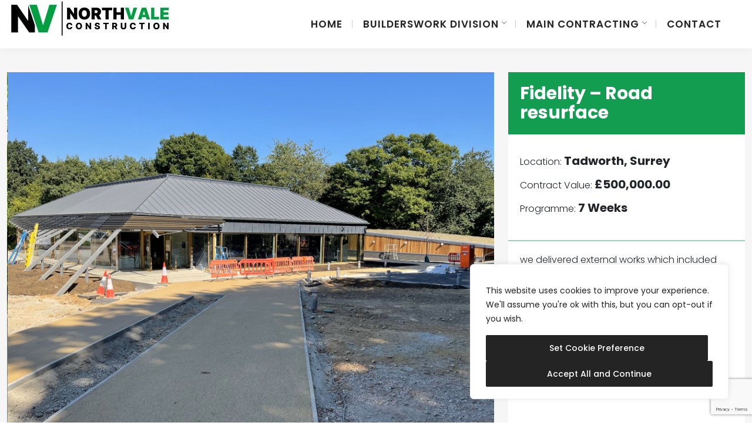

--- FILE ---
content_type: text/html; charset=utf-8
request_url: https://www.google.com/recaptcha/api2/anchor?ar=1&k=6LcSGMQUAAAAABDmbaqXKjEK7JLanbIYWfZBkdym&co=aHR0cHM6Ly93d3cubnZjLmNvLnVrOjQ0Mw..&hl=en&v=PoyoqOPhxBO7pBk68S4YbpHZ&size=invisible&anchor-ms=20000&execute-ms=30000&cb=ovmjm58tpqzx
body_size: 48735
content:
<!DOCTYPE HTML><html dir="ltr" lang="en"><head><meta http-equiv="Content-Type" content="text/html; charset=UTF-8">
<meta http-equiv="X-UA-Compatible" content="IE=edge">
<title>reCAPTCHA</title>
<style type="text/css">
/* cyrillic-ext */
@font-face {
  font-family: 'Roboto';
  font-style: normal;
  font-weight: 400;
  font-stretch: 100%;
  src: url(//fonts.gstatic.com/s/roboto/v48/KFO7CnqEu92Fr1ME7kSn66aGLdTylUAMa3GUBHMdazTgWw.woff2) format('woff2');
  unicode-range: U+0460-052F, U+1C80-1C8A, U+20B4, U+2DE0-2DFF, U+A640-A69F, U+FE2E-FE2F;
}
/* cyrillic */
@font-face {
  font-family: 'Roboto';
  font-style: normal;
  font-weight: 400;
  font-stretch: 100%;
  src: url(//fonts.gstatic.com/s/roboto/v48/KFO7CnqEu92Fr1ME7kSn66aGLdTylUAMa3iUBHMdazTgWw.woff2) format('woff2');
  unicode-range: U+0301, U+0400-045F, U+0490-0491, U+04B0-04B1, U+2116;
}
/* greek-ext */
@font-face {
  font-family: 'Roboto';
  font-style: normal;
  font-weight: 400;
  font-stretch: 100%;
  src: url(//fonts.gstatic.com/s/roboto/v48/KFO7CnqEu92Fr1ME7kSn66aGLdTylUAMa3CUBHMdazTgWw.woff2) format('woff2');
  unicode-range: U+1F00-1FFF;
}
/* greek */
@font-face {
  font-family: 'Roboto';
  font-style: normal;
  font-weight: 400;
  font-stretch: 100%;
  src: url(//fonts.gstatic.com/s/roboto/v48/KFO7CnqEu92Fr1ME7kSn66aGLdTylUAMa3-UBHMdazTgWw.woff2) format('woff2');
  unicode-range: U+0370-0377, U+037A-037F, U+0384-038A, U+038C, U+038E-03A1, U+03A3-03FF;
}
/* math */
@font-face {
  font-family: 'Roboto';
  font-style: normal;
  font-weight: 400;
  font-stretch: 100%;
  src: url(//fonts.gstatic.com/s/roboto/v48/KFO7CnqEu92Fr1ME7kSn66aGLdTylUAMawCUBHMdazTgWw.woff2) format('woff2');
  unicode-range: U+0302-0303, U+0305, U+0307-0308, U+0310, U+0312, U+0315, U+031A, U+0326-0327, U+032C, U+032F-0330, U+0332-0333, U+0338, U+033A, U+0346, U+034D, U+0391-03A1, U+03A3-03A9, U+03B1-03C9, U+03D1, U+03D5-03D6, U+03F0-03F1, U+03F4-03F5, U+2016-2017, U+2034-2038, U+203C, U+2040, U+2043, U+2047, U+2050, U+2057, U+205F, U+2070-2071, U+2074-208E, U+2090-209C, U+20D0-20DC, U+20E1, U+20E5-20EF, U+2100-2112, U+2114-2115, U+2117-2121, U+2123-214F, U+2190, U+2192, U+2194-21AE, U+21B0-21E5, U+21F1-21F2, U+21F4-2211, U+2213-2214, U+2216-22FF, U+2308-230B, U+2310, U+2319, U+231C-2321, U+2336-237A, U+237C, U+2395, U+239B-23B7, U+23D0, U+23DC-23E1, U+2474-2475, U+25AF, U+25B3, U+25B7, U+25BD, U+25C1, U+25CA, U+25CC, U+25FB, U+266D-266F, U+27C0-27FF, U+2900-2AFF, U+2B0E-2B11, U+2B30-2B4C, U+2BFE, U+3030, U+FF5B, U+FF5D, U+1D400-1D7FF, U+1EE00-1EEFF;
}
/* symbols */
@font-face {
  font-family: 'Roboto';
  font-style: normal;
  font-weight: 400;
  font-stretch: 100%;
  src: url(//fonts.gstatic.com/s/roboto/v48/KFO7CnqEu92Fr1ME7kSn66aGLdTylUAMaxKUBHMdazTgWw.woff2) format('woff2');
  unicode-range: U+0001-000C, U+000E-001F, U+007F-009F, U+20DD-20E0, U+20E2-20E4, U+2150-218F, U+2190, U+2192, U+2194-2199, U+21AF, U+21E6-21F0, U+21F3, U+2218-2219, U+2299, U+22C4-22C6, U+2300-243F, U+2440-244A, U+2460-24FF, U+25A0-27BF, U+2800-28FF, U+2921-2922, U+2981, U+29BF, U+29EB, U+2B00-2BFF, U+4DC0-4DFF, U+FFF9-FFFB, U+10140-1018E, U+10190-1019C, U+101A0, U+101D0-101FD, U+102E0-102FB, U+10E60-10E7E, U+1D2C0-1D2D3, U+1D2E0-1D37F, U+1F000-1F0FF, U+1F100-1F1AD, U+1F1E6-1F1FF, U+1F30D-1F30F, U+1F315, U+1F31C, U+1F31E, U+1F320-1F32C, U+1F336, U+1F378, U+1F37D, U+1F382, U+1F393-1F39F, U+1F3A7-1F3A8, U+1F3AC-1F3AF, U+1F3C2, U+1F3C4-1F3C6, U+1F3CA-1F3CE, U+1F3D4-1F3E0, U+1F3ED, U+1F3F1-1F3F3, U+1F3F5-1F3F7, U+1F408, U+1F415, U+1F41F, U+1F426, U+1F43F, U+1F441-1F442, U+1F444, U+1F446-1F449, U+1F44C-1F44E, U+1F453, U+1F46A, U+1F47D, U+1F4A3, U+1F4B0, U+1F4B3, U+1F4B9, U+1F4BB, U+1F4BF, U+1F4C8-1F4CB, U+1F4D6, U+1F4DA, U+1F4DF, U+1F4E3-1F4E6, U+1F4EA-1F4ED, U+1F4F7, U+1F4F9-1F4FB, U+1F4FD-1F4FE, U+1F503, U+1F507-1F50B, U+1F50D, U+1F512-1F513, U+1F53E-1F54A, U+1F54F-1F5FA, U+1F610, U+1F650-1F67F, U+1F687, U+1F68D, U+1F691, U+1F694, U+1F698, U+1F6AD, U+1F6B2, U+1F6B9-1F6BA, U+1F6BC, U+1F6C6-1F6CF, U+1F6D3-1F6D7, U+1F6E0-1F6EA, U+1F6F0-1F6F3, U+1F6F7-1F6FC, U+1F700-1F7FF, U+1F800-1F80B, U+1F810-1F847, U+1F850-1F859, U+1F860-1F887, U+1F890-1F8AD, U+1F8B0-1F8BB, U+1F8C0-1F8C1, U+1F900-1F90B, U+1F93B, U+1F946, U+1F984, U+1F996, U+1F9E9, U+1FA00-1FA6F, U+1FA70-1FA7C, U+1FA80-1FA89, U+1FA8F-1FAC6, U+1FACE-1FADC, U+1FADF-1FAE9, U+1FAF0-1FAF8, U+1FB00-1FBFF;
}
/* vietnamese */
@font-face {
  font-family: 'Roboto';
  font-style: normal;
  font-weight: 400;
  font-stretch: 100%;
  src: url(//fonts.gstatic.com/s/roboto/v48/KFO7CnqEu92Fr1ME7kSn66aGLdTylUAMa3OUBHMdazTgWw.woff2) format('woff2');
  unicode-range: U+0102-0103, U+0110-0111, U+0128-0129, U+0168-0169, U+01A0-01A1, U+01AF-01B0, U+0300-0301, U+0303-0304, U+0308-0309, U+0323, U+0329, U+1EA0-1EF9, U+20AB;
}
/* latin-ext */
@font-face {
  font-family: 'Roboto';
  font-style: normal;
  font-weight: 400;
  font-stretch: 100%;
  src: url(//fonts.gstatic.com/s/roboto/v48/KFO7CnqEu92Fr1ME7kSn66aGLdTylUAMa3KUBHMdazTgWw.woff2) format('woff2');
  unicode-range: U+0100-02BA, U+02BD-02C5, U+02C7-02CC, U+02CE-02D7, U+02DD-02FF, U+0304, U+0308, U+0329, U+1D00-1DBF, U+1E00-1E9F, U+1EF2-1EFF, U+2020, U+20A0-20AB, U+20AD-20C0, U+2113, U+2C60-2C7F, U+A720-A7FF;
}
/* latin */
@font-face {
  font-family: 'Roboto';
  font-style: normal;
  font-weight: 400;
  font-stretch: 100%;
  src: url(//fonts.gstatic.com/s/roboto/v48/KFO7CnqEu92Fr1ME7kSn66aGLdTylUAMa3yUBHMdazQ.woff2) format('woff2');
  unicode-range: U+0000-00FF, U+0131, U+0152-0153, U+02BB-02BC, U+02C6, U+02DA, U+02DC, U+0304, U+0308, U+0329, U+2000-206F, U+20AC, U+2122, U+2191, U+2193, U+2212, U+2215, U+FEFF, U+FFFD;
}
/* cyrillic-ext */
@font-face {
  font-family: 'Roboto';
  font-style: normal;
  font-weight: 500;
  font-stretch: 100%;
  src: url(//fonts.gstatic.com/s/roboto/v48/KFO7CnqEu92Fr1ME7kSn66aGLdTylUAMa3GUBHMdazTgWw.woff2) format('woff2');
  unicode-range: U+0460-052F, U+1C80-1C8A, U+20B4, U+2DE0-2DFF, U+A640-A69F, U+FE2E-FE2F;
}
/* cyrillic */
@font-face {
  font-family: 'Roboto';
  font-style: normal;
  font-weight: 500;
  font-stretch: 100%;
  src: url(//fonts.gstatic.com/s/roboto/v48/KFO7CnqEu92Fr1ME7kSn66aGLdTylUAMa3iUBHMdazTgWw.woff2) format('woff2');
  unicode-range: U+0301, U+0400-045F, U+0490-0491, U+04B0-04B1, U+2116;
}
/* greek-ext */
@font-face {
  font-family: 'Roboto';
  font-style: normal;
  font-weight: 500;
  font-stretch: 100%;
  src: url(//fonts.gstatic.com/s/roboto/v48/KFO7CnqEu92Fr1ME7kSn66aGLdTylUAMa3CUBHMdazTgWw.woff2) format('woff2');
  unicode-range: U+1F00-1FFF;
}
/* greek */
@font-face {
  font-family: 'Roboto';
  font-style: normal;
  font-weight: 500;
  font-stretch: 100%;
  src: url(//fonts.gstatic.com/s/roboto/v48/KFO7CnqEu92Fr1ME7kSn66aGLdTylUAMa3-UBHMdazTgWw.woff2) format('woff2');
  unicode-range: U+0370-0377, U+037A-037F, U+0384-038A, U+038C, U+038E-03A1, U+03A3-03FF;
}
/* math */
@font-face {
  font-family: 'Roboto';
  font-style: normal;
  font-weight: 500;
  font-stretch: 100%;
  src: url(//fonts.gstatic.com/s/roboto/v48/KFO7CnqEu92Fr1ME7kSn66aGLdTylUAMawCUBHMdazTgWw.woff2) format('woff2');
  unicode-range: U+0302-0303, U+0305, U+0307-0308, U+0310, U+0312, U+0315, U+031A, U+0326-0327, U+032C, U+032F-0330, U+0332-0333, U+0338, U+033A, U+0346, U+034D, U+0391-03A1, U+03A3-03A9, U+03B1-03C9, U+03D1, U+03D5-03D6, U+03F0-03F1, U+03F4-03F5, U+2016-2017, U+2034-2038, U+203C, U+2040, U+2043, U+2047, U+2050, U+2057, U+205F, U+2070-2071, U+2074-208E, U+2090-209C, U+20D0-20DC, U+20E1, U+20E5-20EF, U+2100-2112, U+2114-2115, U+2117-2121, U+2123-214F, U+2190, U+2192, U+2194-21AE, U+21B0-21E5, U+21F1-21F2, U+21F4-2211, U+2213-2214, U+2216-22FF, U+2308-230B, U+2310, U+2319, U+231C-2321, U+2336-237A, U+237C, U+2395, U+239B-23B7, U+23D0, U+23DC-23E1, U+2474-2475, U+25AF, U+25B3, U+25B7, U+25BD, U+25C1, U+25CA, U+25CC, U+25FB, U+266D-266F, U+27C0-27FF, U+2900-2AFF, U+2B0E-2B11, U+2B30-2B4C, U+2BFE, U+3030, U+FF5B, U+FF5D, U+1D400-1D7FF, U+1EE00-1EEFF;
}
/* symbols */
@font-face {
  font-family: 'Roboto';
  font-style: normal;
  font-weight: 500;
  font-stretch: 100%;
  src: url(//fonts.gstatic.com/s/roboto/v48/KFO7CnqEu92Fr1ME7kSn66aGLdTylUAMaxKUBHMdazTgWw.woff2) format('woff2');
  unicode-range: U+0001-000C, U+000E-001F, U+007F-009F, U+20DD-20E0, U+20E2-20E4, U+2150-218F, U+2190, U+2192, U+2194-2199, U+21AF, U+21E6-21F0, U+21F3, U+2218-2219, U+2299, U+22C4-22C6, U+2300-243F, U+2440-244A, U+2460-24FF, U+25A0-27BF, U+2800-28FF, U+2921-2922, U+2981, U+29BF, U+29EB, U+2B00-2BFF, U+4DC0-4DFF, U+FFF9-FFFB, U+10140-1018E, U+10190-1019C, U+101A0, U+101D0-101FD, U+102E0-102FB, U+10E60-10E7E, U+1D2C0-1D2D3, U+1D2E0-1D37F, U+1F000-1F0FF, U+1F100-1F1AD, U+1F1E6-1F1FF, U+1F30D-1F30F, U+1F315, U+1F31C, U+1F31E, U+1F320-1F32C, U+1F336, U+1F378, U+1F37D, U+1F382, U+1F393-1F39F, U+1F3A7-1F3A8, U+1F3AC-1F3AF, U+1F3C2, U+1F3C4-1F3C6, U+1F3CA-1F3CE, U+1F3D4-1F3E0, U+1F3ED, U+1F3F1-1F3F3, U+1F3F5-1F3F7, U+1F408, U+1F415, U+1F41F, U+1F426, U+1F43F, U+1F441-1F442, U+1F444, U+1F446-1F449, U+1F44C-1F44E, U+1F453, U+1F46A, U+1F47D, U+1F4A3, U+1F4B0, U+1F4B3, U+1F4B9, U+1F4BB, U+1F4BF, U+1F4C8-1F4CB, U+1F4D6, U+1F4DA, U+1F4DF, U+1F4E3-1F4E6, U+1F4EA-1F4ED, U+1F4F7, U+1F4F9-1F4FB, U+1F4FD-1F4FE, U+1F503, U+1F507-1F50B, U+1F50D, U+1F512-1F513, U+1F53E-1F54A, U+1F54F-1F5FA, U+1F610, U+1F650-1F67F, U+1F687, U+1F68D, U+1F691, U+1F694, U+1F698, U+1F6AD, U+1F6B2, U+1F6B9-1F6BA, U+1F6BC, U+1F6C6-1F6CF, U+1F6D3-1F6D7, U+1F6E0-1F6EA, U+1F6F0-1F6F3, U+1F6F7-1F6FC, U+1F700-1F7FF, U+1F800-1F80B, U+1F810-1F847, U+1F850-1F859, U+1F860-1F887, U+1F890-1F8AD, U+1F8B0-1F8BB, U+1F8C0-1F8C1, U+1F900-1F90B, U+1F93B, U+1F946, U+1F984, U+1F996, U+1F9E9, U+1FA00-1FA6F, U+1FA70-1FA7C, U+1FA80-1FA89, U+1FA8F-1FAC6, U+1FACE-1FADC, U+1FADF-1FAE9, U+1FAF0-1FAF8, U+1FB00-1FBFF;
}
/* vietnamese */
@font-face {
  font-family: 'Roboto';
  font-style: normal;
  font-weight: 500;
  font-stretch: 100%;
  src: url(//fonts.gstatic.com/s/roboto/v48/KFO7CnqEu92Fr1ME7kSn66aGLdTylUAMa3OUBHMdazTgWw.woff2) format('woff2');
  unicode-range: U+0102-0103, U+0110-0111, U+0128-0129, U+0168-0169, U+01A0-01A1, U+01AF-01B0, U+0300-0301, U+0303-0304, U+0308-0309, U+0323, U+0329, U+1EA0-1EF9, U+20AB;
}
/* latin-ext */
@font-face {
  font-family: 'Roboto';
  font-style: normal;
  font-weight: 500;
  font-stretch: 100%;
  src: url(//fonts.gstatic.com/s/roboto/v48/KFO7CnqEu92Fr1ME7kSn66aGLdTylUAMa3KUBHMdazTgWw.woff2) format('woff2');
  unicode-range: U+0100-02BA, U+02BD-02C5, U+02C7-02CC, U+02CE-02D7, U+02DD-02FF, U+0304, U+0308, U+0329, U+1D00-1DBF, U+1E00-1E9F, U+1EF2-1EFF, U+2020, U+20A0-20AB, U+20AD-20C0, U+2113, U+2C60-2C7F, U+A720-A7FF;
}
/* latin */
@font-face {
  font-family: 'Roboto';
  font-style: normal;
  font-weight: 500;
  font-stretch: 100%;
  src: url(//fonts.gstatic.com/s/roboto/v48/KFO7CnqEu92Fr1ME7kSn66aGLdTylUAMa3yUBHMdazQ.woff2) format('woff2');
  unicode-range: U+0000-00FF, U+0131, U+0152-0153, U+02BB-02BC, U+02C6, U+02DA, U+02DC, U+0304, U+0308, U+0329, U+2000-206F, U+20AC, U+2122, U+2191, U+2193, U+2212, U+2215, U+FEFF, U+FFFD;
}
/* cyrillic-ext */
@font-face {
  font-family: 'Roboto';
  font-style: normal;
  font-weight: 900;
  font-stretch: 100%;
  src: url(//fonts.gstatic.com/s/roboto/v48/KFO7CnqEu92Fr1ME7kSn66aGLdTylUAMa3GUBHMdazTgWw.woff2) format('woff2');
  unicode-range: U+0460-052F, U+1C80-1C8A, U+20B4, U+2DE0-2DFF, U+A640-A69F, U+FE2E-FE2F;
}
/* cyrillic */
@font-face {
  font-family: 'Roboto';
  font-style: normal;
  font-weight: 900;
  font-stretch: 100%;
  src: url(//fonts.gstatic.com/s/roboto/v48/KFO7CnqEu92Fr1ME7kSn66aGLdTylUAMa3iUBHMdazTgWw.woff2) format('woff2');
  unicode-range: U+0301, U+0400-045F, U+0490-0491, U+04B0-04B1, U+2116;
}
/* greek-ext */
@font-face {
  font-family: 'Roboto';
  font-style: normal;
  font-weight: 900;
  font-stretch: 100%;
  src: url(//fonts.gstatic.com/s/roboto/v48/KFO7CnqEu92Fr1ME7kSn66aGLdTylUAMa3CUBHMdazTgWw.woff2) format('woff2');
  unicode-range: U+1F00-1FFF;
}
/* greek */
@font-face {
  font-family: 'Roboto';
  font-style: normal;
  font-weight: 900;
  font-stretch: 100%;
  src: url(//fonts.gstatic.com/s/roboto/v48/KFO7CnqEu92Fr1ME7kSn66aGLdTylUAMa3-UBHMdazTgWw.woff2) format('woff2');
  unicode-range: U+0370-0377, U+037A-037F, U+0384-038A, U+038C, U+038E-03A1, U+03A3-03FF;
}
/* math */
@font-face {
  font-family: 'Roboto';
  font-style: normal;
  font-weight: 900;
  font-stretch: 100%;
  src: url(//fonts.gstatic.com/s/roboto/v48/KFO7CnqEu92Fr1ME7kSn66aGLdTylUAMawCUBHMdazTgWw.woff2) format('woff2');
  unicode-range: U+0302-0303, U+0305, U+0307-0308, U+0310, U+0312, U+0315, U+031A, U+0326-0327, U+032C, U+032F-0330, U+0332-0333, U+0338, U+033A, U+0346, U+034D, U+0391-03A1, U+03A3-03A9, U+03B1-03C9, U+03D1, U+03D5-03D6, U+03F0-03F1, U+03F4-03F5, U+2016-2017, U+2034-2038, U+203C, U+2040, U+2043, U+2047, U+2050, U+2057, U+205F, U+2070-2071, U+2074-208E, U+2090-209C, U+20D0-20DC, U+20E1, U+20E5-20EF, U+2100-2112, U+2114-2115, U+2117-2121, U+2123-214F, U+2190, U+2192, U+2194-21AE, U+21B0-21E5, U+21F1-21F2, U+21F4-2211, U+2213-2214, U+2216-22FF, U+2308-230B, U+2310, U+2319, U+231C-2321, U+2336-237A, U+237C, U+2395, U+239B-23B7, U+23D0, U+23DC-23E1, U+2474-2475, U+25AF, U+25B3, U+25B7, U+25BD, U+25C1, U+25CA, U+25CC, U+25FB, U+266D-266F, U+27C0-27FF, U+2900-2AFF, U+2B0E-2B11, U+2B30-2B4C, U+2BFE, U+3030, U+FF5B, U+FF5D, U+1D400-1D7FF, U+1EE00-1EEFF;
}
/* symbols */
@font-face {
  font-family: 'Roboto';
  font-style: normal;
  font-weight: 900;
  font-stretch: 100%;
  src: url(//fonts.gstatic.com/s/roboto/v48/KFO7CnqEu92Fr1ME7kSn66aGLdTylUAMaxKUBHMdazTgWw.woff2) format('woff2');
  unicode-range: U+0001-000C, U+000E-001F, U+007F-009F, U+20DD-20E0, U+20E2-20E4, U+2150-218F, U+2190, U+2192, U+2194-2199, U+21AF, U+21E6-21F0, U+21F3, U+2218-2219, U+2299, U+22C4-22C6, U+2300-243F, U+2440-244A, U+2460-24FF, U+25A0-27BF, U+2800-28FF, U+2921-2922, U+2981, U+29BF, U+29EB, U+2B00-2BFF, U+4DC0-4DFF, U+FFF9-FFFB, U+10140-1018E, U+10190-1019C, U+101A0, U+101D0-101FD, U+102E0-102FB, U+10E60-10E7E, U+1D2C0-1D2D3, U+1D2E0-1D37F, U+1F000-1F0FF, U+1F100-1F1AD, U+1F1E6-1F1FF, U+1F30D-1F30F, U+1F315, U+1F31C, U+1F31E, U+1F320-1F32C, U+1F336, U+1F378, U+1F37D, U+1F382, U+1F393-1F39F, U+1F3A7-1F3A8, U+1F3AC-1F3AF, U+1F3C2, U+1F3C4-1F3C6, U+1F3CA-1F3CE, U+1F3D4-1F3E0, U+1F3ED, U+1F3F1-1F3F3, U+1F3F5-1F3F7, U+1F408, U+1F415, U+1F41F, U+1F426, U+1F43F, U+1F441-1F442, U+1F444, U+1F446-1F449, U+1F44C-1F44E, U+1F453, U+1F46A, U+1F47D, U+1F4A3, U+1F4B0, U+1F4B3, U+1F4B9, U+1F4BB, U+1F4BF, U+1F4C8-1F4CB, U+1F4D6, U+1F4DA, U+1F4DF, U+1F4E3-1F4E6, U+1F4EA-1F4ED, U+1F4F7, U+1F4F9-1F4FB, U+1F4FD-1F4FE, U+1F503, U+1F507-1F50B, U+1F50D, U+1F512-1F513, U+1F53E-1F54A, U+1F54F-1F5FA, U+1F610, U+1F650-1F67F, U+1F687, U+1F68D, U+1F691, U+1F694, U+1F698, U+1F6AD, U+1F6B2, U+1F6B9-1F6BA, U+1F6BC, U+1F6C6-1F6CF, U+1F6D3-1F6D7, U+1F6E0-1F6EA, U+1F6F0-1F6F3, U+1F6F7-1F6FC, U+1F700-1F7FF, U+1F800-1F80B, U+1F810-1F847, U+1F850-1F859, U+1F860-1F887, U+1F890-1F8AD, U+1F8B0-1F8BB, U+1F8C0-1F8C1, U+1F900-1F90B, U+1F93B, U+1F946, U+1F984, U+1F996, U+1F9E9, U+1FA00-1FA6F, U+1FA70-1FA7C, U+1FA80-1FA89, U+1FA8F-1FAC6, U+1FACE-1FADC, U+1FADF-1FAE9, U+1FAF0-1FAF8, U+1FB00-1FBFF;
}
/* vietnamese */
@font-face {
  font-family: 'Roboto';
  font-style: normal;
  font-weight: 900;
  font-stretch: 100%;
  src: url(//fonts.gstatic.com/s/roboto/v48/KFO7CnqEu92Fr1ME7kSn66aGLdTylUAMa3OUBHMdazTgWw.woff2) format('woff2');
  unicode-range: U+0102-0103, U+0110-0111, U+0128-0129, U+0168-0169, U+01A0-01A1, U+01AF-01B0, U+0300-0301, U+0303-0304, U+0308-0309, U+0323, U+0329, U+1EA0-1EF9, U+20AB;
}
/* latin-ext */
@font-face {
  font-family: 'Roboto';
  font-style: normal;
  font-weight: 900;
  font-stretch: 100%;
  src: url(//fonts.gstatic.com/s/roboto/v48/KFO7CnqEu92Fr1ME7kSn66aGLdTylUAMa3KUBHMdazTgWw.woff2) format('woff2');
  unicode-range: U+0100-02BA, U+02BD-02C5, U+02C7-02CC, U+02CE-02D7, U+02DD-02FF, U+0304, U+0308, U+0329, U+1D00-1DBF, U+1E00-1E9F, U+1EF2-1EFF, U+2020, U+20A0-20AB, U+20AD-20C0, U+2113, U+2C60-2C7F, U+A720-A7FF;
}
/* latin */
@font-face {
  font-family: 'Roboto';
  font-style: normal;
  font-weight: 900;
  font-stretch: 100%;
  src: url(//fonts.gstatic.com/s/roboto/v48/KFO7CnqEu92Fr1ME7kSn66aGLdTylUAMa3yUBHMdazQ.woff2) format('woff2');
  unicode-range: U+0000-00FF, U+0131, U+0152-0153, U+02BB-02BC, U+02C6, U+02DA, U+02DC, U+0304, U+0308, U+0329, U+2000-206F, U+20AC, U+2122, U+2191, U+2193, U+2212, U+2215, U+FEFF, U+FFFD;
}

</style>
<link rel="stylesheet" type="text/css" href="https://www.gstatic.com/recaptcha/releases/PoyoqOPhxBO7pBk68S4YbpHZ/styles__ltr.css">
<script nonce="9R6fBNceRKwUd0N7PS0__Q" type="text/javascript">window['__recaptcha_api'] = 'https://www.google.com/recaptcha/api2/';</script>
<script type="text/javascript" src="https://www.gstatic.com/recaptcha/releases/PoyoqOPhxBO7pBk68S4YbpHZ/recaptcha__en.js" nonce="9R6fBNceRKwUd0N7PS0__Q">
      
    </script></head>
<body><div id="rc-anchor-alert" class="rc-anchor-alert"></div>
<input type="hidden" id="recaptcha-token" value="[base64]">
<script type="text/javascript" nonce="9R6fBNceRKwUd0N7PS0__Q">
      recaptcha.anchor.Main.init("[\x22ainput\x22,[\x22bgdata\x22,\x22\x22,\[base64]/[base64]/[base64]/[base64]/cjw8ejpyPj4+eil9Y2F0Y2gobCl7dGhyb3cgbDt9fSxIPWZ1bmN0aW9uKHcsdCx6KXtpZih3PT0xOTR8fHc9PTIwOCl0LnZbd10/dC52W3ddLmNvbmNhdCh6KTp0LnZbd109b2Yoeix0KTtlbHNle2lmKHQuYkImJnchPTMxNylyZXR1cm47dz09NjZ8fHc9PTEyMnx8dz09NDcwfHx3PT00NHx8dz09NDE2fHx3PT0zOTd8fHc9PTQyMXx8dz09Njh8fHc9PTcwfHx3PT0xODQ/[base64]/[base64]/[base64]/bmV3IGRbVl0oSlswXSk6cD09Mj9uZXcgZFtWXShKWzBdLEpbMV0pOnA9PTM/bmV3IGRbVl0oSlswXSxKWzFdLEpbMl0pOnA9PTQ/[base64]/[base64]/[base64]/[base64]\x22,\[base64]\\u003d\\u003d\x22,\x22fcKxTMOGGMKrwpLCtMO8dFFQw44Kw5UKwrzCjkrCksKgEMO9w6vDrg4bwqFBwoNzwp1jwobDulLDnXTCoXt3w5jCvcOFwrrDrU7CpMOKw4HDuV/CmTbCoynDr8O/Q0bDuhzDusOgwqLCm8KkPsKgRcK/AMOuNcOsw4TCocOGwpXCmkgzMDQIdnBCR8KvGMOtw7vDh8OrwopMwpfDrWI9AcKORSFJO8OLdHJWw7YJwpU/[base64]/[base64]/Dp8KBw5kZOBsQTMK4w7o7w6HCqQ0/wqABZ8Omw7E5wpgxGMOyR8KAw5LDmcKicMKCwpYlw6LDtcKrPAkHPcKdMCbCrMOYwplrw4hhwokQwrjDsMOndcK1w7TCp8K/wrgVc2rDg8KDw5LCpcKjGjBIw4rDlcKhGVXCssO5wojDhMOnw7PCpsOOw4MMw4vCqMKcecOkR8OcBAPDrGnClsKreBXCh8OGwoDDvcO3G2gNK3Qkw7VVwrRzw5xXwp5qMFPChF3DkCPCkF8HS8ObHQwjwoEMwo3DjTzCmsOmwrBodMKTUSzDrRnChsKWZnjCnW/CuhssScOxcmEodlLDiMOVw70EwrM/acO0w4PCllbCnMKDw60HwpzCn0fDkBY7RjzCoHE/esKYH8OjDcOZdMOHFcO+SEjDksKcMcOOw4/DnMKELsKGw7hvNS3CmW3DlA7CnMOow557DhLCuRnCjGRAwqRBwqhTw4xnQkB8wpIDE8O7w5lhwppwTn3Dj8Opw7/DqcOWwo45PCHDthwSK8KwesOLw74lwo/ChMOnGMOkw4/DhVbDnxzCuk7DpU7DhMKkMlXDuw5BNHLCssO4wqDDhcKlwpjCksOmw4DDkS9xUBQewqDDmS9CcSkCJFMcXcOWwo/Dm1sGwonDqS1FwrF1c8K3P8ObwqXCocOJHCDDm8KYX1MdwqHDocO/[base64]/wpXDusKRw41Dw4rDgcKTw4nCi8Khw5cBLhrDtsOGH8O3wpTCkkFlwoDDpnpYw5grw7MQCMK0w4Qjw55bw5nCqzpCwqDCiMOZR1jCnDsdGQcmw4hXDsKaVSIJw6Npw4LDkMOPAsKwYsOTRTDDk8KQZxrCmsKcC1wDNMOWw7rDjCLDoEs3FcKeRH/CucKIYQcuasOxw5bDnMOzFXdLwq/Dtz/Dr8K3wrXCgcOew5IXwpXClDMMw497wp9Aw40ZdADCksK3wowYwoRUO2wdw7Y3F8OHw43DgglgFcO1V8KPBsKww4nDh8OXLMKYFMKBw6PCiQnDqFfCky/CksKRwofCkcKXF3fDiXFZXcOJwo/CgENmUixSXk13SsOBwox+DhApFWZaw7MIwooTwol/[base64]/DkDnCuFTDpzxGwqbDiMK4wr3DtltwbsOzw7M9CyYcwpl1w6woJ8OCw782wpMkBV1cwqhnSsKQwonDnMOww6QKAMOawrHDosOiwrIFM2LCq8KCccK4NCjDnwouwpLDnwPCkCNaw4/Cq8KbA8KOA3/[base64]/dnYWT8KHw5k9w55IU8KwwoUHJsK1X8KNOljDv8OvZA1Ow6HCrsOjeCFaOSvDq8OPw7prBjp/w7wowoTDuMKme8Oww60Ow5vDqnbClMKiwpTDgsKiQ8Obf8Kgw7HDvsK5FcK9McO1w7fDoADDozrCpXJrTgzDp8Ofw6rDiBbDq8KKwpdYw4/DilU6w4vCpwIZIMOmIELDnxnDiivDvGXCpsO/[base64]/wqLCrzVBwrzDtsK2wqxofMKXO8Oqw6EBwqXCrgzCn8K1w4TChsO7wotdw73DmMKnSTsNw5PCqcKxw70ec8OqZQkdw6wnTXbDoMOMw5YMB8O1KXpZwqLDvlFEXzB8AsOIw6fDjQBMwr43YcK9fcOzwovDr2HCgADCnMOgEMOJCjXCkcKYwpjCiGMwwoR2w7s/NcO1wpMUbkrCom4gaBtua8KLwrfCiR5oFnwzwrLCjcKgQ8OOw4TDjXHDjgLCiMOKwpEcaS5Fw7EITsK8LcO2w4vDrEQWf8KqwpdvU8K7wrfDngLCtnXCq2AsS8Ocw7UWwrhfwodffm/[base64]/[base64]/DkThVwpUcYcKCw67CgsO9BcOwwpnCisKBHGXCuG/CvxPCmknCszQMw4FaXMKgRcKlw6gWccKqwpbDvcKhw64NNlLDvsKFA0xFL8O/[base64]/wp0UQMOiw43DvsKvJEl/Qx/CvCUfwr01wrphQsKYw7PDlcKLwqEsw6hzVwA0FEDCscKNfi7DhcO8AsKvXxfCqcKpw6TDicOHDcORwpcuTyg1w7bDvcKdbArCgsO9w5TClcOXwrg/GcK3TWIFJGp0IcOcVsK1bsOOBxnDtiHDjMORwr5eHDzClMOnw7fCqRBne8O7wqpew5RDwq4nwpXCkSEGYjvDknrDjMOGT8OkwqNZw5fDv8O0wq/CjMKOUVc3TFvDhwU7wrXDlnItHcOTRsKfw43DqMKiwpzDp8Kdw6QEUcK/w6HCtsKeA8Oiw7EgUsOgw7/ChcKQD8KNMhbDigbDssK0wpVZZmtzccKAw5PDpsOEwq5SwqF3w48lwql3wqtHw50TKMOpA1UFwoPDm8OZwpbCq8OGUVsywoLCv8Oww4dbXQ7CjsOewqMcfMK6ail/KMKcBgFww4hfMsO0AAJqf8KlwrlSLsKRHknDrH0gwqdywoPDvcOdw5jCm0/ClcOINsOgw6PDiMK/cCfCr8KNwrzCt0DCkE0dw5DDqCQ/w5tCcTbDkMK8woPChhTCl03CrcONw55/[base64]/DlhNiw6TCsQgmb1YdFcO4J8KLGDBKw6/CrGRVw6vCgTIEB8KdcCnDv8Olwoo/woBVwoh1w4XCs8KvwpjDiHDCtGVlw5RWQsOCTW/Co8OeMcOuFg/[base64]/w4Now6h8wrPDsjbDkcOAISXDpcO0wq5HQMKuwqbDpnDCq8KTwrsrw41fX8KCKMOdPMKfU8K3BsKiRkvCt07CmMO6w6PCuAHCqj1hw6MJKm/DkMKPw77DmcOcNFHDjDHDnMK1w4LDvSs0XcO2wq4Kw5XDmzPCtcKTwrc4w6wUZUrCvgo6WWDCmcOBVMKnA8KqwqDCtRUwX8K1w5sXw7vDoFIXd8KmwpVnwpLDjsKkw5RSwpg4PgJWw50hMxbCt8KXwoMJw6LDhSEgwpI/VzpWfH3CvVxNwrTDosOBdMK7e8K7SgLDucK9w7XDhMO5wqlGwr8YHRjDomfCkExdw5bDpmUAdHPCt3I+WRk8wpXDm8KhwrIqw4nCh8KoV8OtMsKDMcK4IE5RwoLDjDrClBnDpQTCrR/CmsK8OsOHU3AkIEVnHsOhw6BJw6FPW8Kdwo3Dt0EcCX8mwqDClwAhUmzCtiIfw7TCmAEKUMOlQ8KewrfDvGBzwrQJw4nCrcKKwoPCkjkIw594w6F7w4bDiBtcw7EQByYNwr0zF8KVw4fDq0Uwwrs9IcOVwqfCrcOFwrbCkGZSTUgJMSHCr8OteyXDlhx/L8KjIsKZwqk6wo/CicKqX0M/dMKQIcKXdcONw5BLwpTDhMO9Y8KHCcO6wop0YAAzw50QwrhuJRwKBQ3ClcKha37DosK4wp3CgDPDu8KrwoDDiRYWCR8pw4jCrcOtOE8jw5JHGAkkCTjDkVYhwo7Ds8OnH0Q/Xm4Mw4DCmg7ChS/Dk8Kew53DjSVEw4R2w70bLMOew6/DnXx8woIpHn9dw5ItMcOFDz3DgTwdw58ewqXCkHogFR9cwogkJsOWA1h9MsOTecOiPXFiw7rDusO3wrFRIE3Cpz/Cu1TDiXVGDD3CvS/[base64]/[base64]/ColxzaXwUwrTCtHzDocKPYXbCvMKLwo43wpfCoR7DjRg5wpIJG8KOwpoKwrsDBTPCvsKsw4spwpzDrgnCl3d+MkLDsMOqDy4uw4MGw6twZQTDsADDgcKhw6AiwqrDpEMmwrcNwoNBG0DCgMKAw4M7wokPwpJLw69PwpZCw6UGSi85wo/[base64]/DmQjDhsKuwpoxw4ljBGJbw4vCgAoqA8Ozwpk7w4jCocOHE20Tw4zDqRpPwprDlyElDV3Csn/DvMORVGdxw6/DoMOew5g3wqTDj1jDm3HCi2DCo1khOlXDlMKyw4kIGcKhL1lzw7cowqxtwoTDiR85PcOCw4XDm8KvwqDDosKgHcKzMsOiBsO0acK7JcKJw4rDl8OKZcKdPnZEwpHCjsKVCcK3S8OVcCXDowXCu8K7wrHDh8O0ZSpHw43DocKBwpp5w47Dm8OzwqzDisK/DH7Dl1fCiGHDunrCj8KLMnTDqF5YR8OwwplKbsOpVMOVw60ww7TDhWXDuBAUw6rCocO+wpY6YsKvZC84J8KRK2LCj2HDosOceAk4UsK7SDcswqtuck/DnAwYKHXDosOVwo4sFnrCgUfDn0fDpyg7w7Bkw7/DmcKkwqnCh8K2w5vDnWjCgMKsLVTCpsO8AcK/wpQpN8KZccOUw6kCw7A5ASLDkjLDpnoLTcK9L0jCh0/Dp1YiVy93w78pwoxKwoE/w7jDvU3DvMODw7sBVsOWO17ColQUwq3DoMOcXyF7YcO5NMOwQmrCqMK3PQRUw70dEMK5acKsGlRqNsO9wpfDi1Z/wqkJw7nCjXXCnT7CiSImSGrCucOiwr/CrsORRlTCgsOrYScsEVIDw4nCrcKKbsKpORzCgcOoFyMZXygpw4MNScKiwrXCs8O+wr1IccO/Bm46wovCo3xaMMKXwqLChEsMeTJ+w5vCmcOHDsOFw7LCuE5VA8KcSn7DhnrCmXwvw4ctH8O2UcOsw6/CnmTDhk8iSsOHwp9masO3wrzDu8KNwoN0KmAuwonCkMOXfCBuTnvCoRwAYcOsc8KfK392w6rDoSnDvcK9b8OJVMK3J8O1QsKWJcODw7lXwo5HKwTDqS8ca0LDqhHCvQktwopoBC1tXD0XNBXCksKcZMOMHMKEw5zDoDrDuyfDvMO0wojDhnEUw6/[base64]/CjMOjwoMAw4fCpsOtD0nDoTfCrVbDhsOowofDgw7Ct3Q+w6ElfsOTVcO/[base64]/DjmtGdWbDvlfDgsKVw5N+wqBYJ8Knw6LDoVHDh8OKwrkAw5/DosOlw47Con3DtsKVw5RHQ8OiVXDCtsOrwp4kak1JwpscVcOCw53ClWzCt8ODw73Cij3CksOBW1TDglXCoQfCnRRJGcK/e8KXQsKPdMKzw5h3a8KMbBJ5wr4LYMKZw4bDtUoEMXoiVXcFwpfDnMK/w6Rtb8OpAEwxWTMjWcK7DQhEKDMeVhpQw5cDYcOowrQmwr/CpcKIwod3ZDtAJ8KAw59wwpnDtcO3ZsO7QsO4w5fCmcKTOnYRwqXCu8OcH8K5NMKvwrvDiMKZw7R/cSgcdMOsBjB4NAcIw4/CkMOob1NEViFWIMKiwqFzw6lnw7sjwqc7w57ChkA3OMOuw4IaV8OzwrfCmwolw6TClFPCn8KpehvCvcOqVy4Zw6Nzw7VSw6JAVcKdQ8OjYX3CjcO/[base64]/DvsKbbgjDvXDDqsKVOHjCt1rDs8KhwrktacOwWgxFw7Fmw4jCs8K9w4M1Ng4NwqLDk8KuOcKWwpLDtcOQwrhbw7YLbkdXD1zDm8K4JTvDmsKCwrvDmzjCiyrDu8KJeMKEwpJewrPCpyttBVxVwq/CvRrCnMKsw7LCgWwQwpUhw7FiQsOfwo3DrsOyBsKlwrVUw6Vjw7gtT1N2PgbCllzDsULDqcOnOMKDAzUsw4F4BsOyUgtBwr/Dh8OHXnzCjMOUEklPFcK+c8OIKlfDs2IRwpkxMm3ClykODzfClsK2CsOrw7/Dl1Uyw7Ukw580wpHDjyQZwqrDrcO+wrpRwrHDsMKSw5MVS8OMwqrDkxM7P8KTHMOlJQMxw7FiDmLDncK8ecOMw6ZKe8OQeXnDjBPCs8OjwpTDgsKmwodaeMOxdMKlwpbDssKxw7Nuw67DgxfCtMO/wr4sVnpwNw0HwqXCgMKrTsOsccKBOgLCgw3CjsKqw6oIwrMoE8Orczdkw6bChsKFRHJiWTvCisKzNHPDnlN1P8OWJMKvRx8bwrjDh8Ohwp3DhDtfXMOYw5PDncKwwqUXwo9sw4NUw6LDvsOKR8K/[base64]/[base64]/D8Kyw5bDuUVnHXUFccK8WxnDjsKIw4LDgcKhWV3CiMOLIGXDucKFAHHDmGZrwoXCs0o+wqjCq25PIkrDisO7dlExaCggwqDDqlwQVCw6wr9uNsOAwrI6VcKvwo45w489bcO4wo3DplsiwpjDrErCi8Oua3/DkcK5e8ODd8KcwoLDn8KBEmcWw77DoxIxOcK6wqgDNR/[base64]/DlsKUw57DpRfCp8O3w4hdwrnDnmrCo8K3Cykhwp/DqBjDvsK0WcKGYsO3GQrCtHlDXcK4U8OhLT7CvMOsw49JQFrDkEQkacK/[base64]/DiRdaw6rDoHVYLB3DvkF1EMOkwo1FUsOTfSJbw63CmMKQwqfDjcOKw7HDh1jDt8OTw6vCmlTDl8Kiw57CgMKdwrJBSR3Cm8K+w7PDu8KaB1ViWmjDs8Omwok/W8OcIsO2w5xMJMK4w7NvwojDusKjw5DDmsODwrrCgmXCkzjCqV/DosOBUsKRaMO3dcO0wp/DksODN3XChGhFwpp1wrk1w7XCscKZwoozwpDCtXZxUkApwpsbw5XDqyPCklBhw7/CkC5pE3DDu1l+worCmB7DmsObQU5FRsOEwrLCjcKxw4ZYOMOAw7LDiC7Crz7CuQMTw5cwchgGwp1YwrY/w7IVOMKINxfDocOXfR/[base64]/Dv8OuA0zDtMOxdkvDrsKywo/DtMOtw6XCk8KQUsOXdVLDksKSP8K6wo84ZDLDlsOxwrY+U8KfwrzDtkMhf8OmfsKewr/CkcKbFwLCnMK+BcK5wrDDl1fChwHDgsKNThhGw7jDvcKVQ3k3w4pqwqE8G8OHwqJOKcKOwp7DjSrChhMNHMKEw6fCtipKw6LDvytOw6Vww4Now4AYLm3DsRrCrkTDn8O6QMO3H8KPw6TClMKywqQRwojDs8OkNsOXw4N9w5JTUxAkIx9mwr/CqMKqOSrCocKrbMKoMcKiCy/[base64]/FsKgw5rDocK2w5c0wo8CwqkEw7QLwqPDqXxkw4jCmcO0QWRPw4Yfwpl2w5RqwpEpAcO5wqHCpxwDK8OQZMKIw5bDr8KlZAvCnXrDmsOmOsOYJXrDocOdw43DrcOWWVDDjW0swow/wpTCkHR4wrIIGBjDncKKX8OfwoDCmWc0wpwIeDHDjA3Dp1A/[base64]/[base64]/NcOcLMK6w5LCsMKPGFc6wo0fwpHCtsO3bsOpV8Kvwrx9ZQXDlTo3SMOLw5MIw5/DmsOFd8KSwoXDhyNHXUTDgsKmw7jCqx7DtsOSYcKCC8KCQzvDhsOfwoPDjcOgw4zDoMK9MhLCsjduwpp3WcO7JMK5Uy/DmHd7IC9Xw6/CsVFdZUE5VsKWL8K6wqURwrxkQcK8Hj7CjELCtcOEEm/Dokk6KsK/wpbDsFTCpMKZwrlQUjnDksOfwrXDsVkzwqbDtFzDrcOLw5LCuHnChFTDmMKnwoBYKcO3NMKOw4hgQW7Cv0gVWcO2wrgHw6PDiWfDt0/Du8O3wrfCj1DCtcKLw6TDtcKpY05JF8Ktw4rCrcOkZkvDtFTCs8Kxd2LDpMKSdMO8wqfDg2zDs8OJw67CuC9tw4cCwqfDkMOmwrPCs2RVfDLDmVjDoMO3FcKKJSt+NBMvYcKxwohMwqTCpmNTw7BVwpRGBERgw4ofGwbCl1vDmgRAwqRVw6TChsKIesK/[base64]/Cq3JQwo1Qw4DDqmnDjsObwoAwYsOJVxbCs3IFWG7DusOwBsKXw5Z9cmvCjAw+T8OEwrTCjMKKw67CpsK7wqbCr8O/Bj/CpsKBUcKPwq/ChT5qFsOCw6bCp8K5wqnCnh/[base64]/DijHDnMOuJQbDpcKrOMKPacKzwqbCqyTDoMKLw53Ck1jDmsOdw6nDm8ODw7hnw68veMOdYSXCp8K5w4fCiUTCnMKZw6bDsAUgJcKlw5TDtxPDrVzCkMKpSW/DgR3DlMOxZGzCvnQJRcKUwqzDrhM9WBXCqcOOw5gqSxMUwqbDjT/DqmpuAHUww4/CjykGRUZlEArDuXhkw4HCpnDCnyvCmcKcwqDDhTESwrRIKMOfw6zDuMKqwq/Dnkctw51Yw4jDnsKiRTM2wrDDvsKpwqbDhiDDkcOABysjwqdXbVIMw5/Dkkw5w5oIwo9ZfMKjLml9wqoJCcO8wq5UccKUwqDCpsOcwqQuwoPCrcOrY8OHw5/Dt8KQYMKRZsOLwodLwonDnWJSEVnDlxovJEfDnMKDw43Ch8OKwp7CrcKewqbDpUo9w5zCnsKxwqbDkjdCcMOAaBNVWyfChW/Ds0vCtsOuZcO3XggIUMOAw4BzCsKnBcOQwpojMMKUwprDmsKHwqcRR2oHb3Mlw4nDrQwYQ8OYfFLDgsKYR0zClyjCmcOuw5gEw7nDisK6wqUpX8K/w40NwrrCumLCj8O7woQKacOdezHDu8OPRiEawqJXaULDjcK9w5rDucO+woscXsKIPBUrw4gpwppWw4fCnVg9bsO1w6jDh8K8wrvCpcKow5LDiS8Zw7/Cr8OXwqUlAMK7w5NXw6nDgEPCnsKEwqzCokIxw5Jvw7rCtwLClcO/woNKcMKhwrbDtMK8LQrCvyBBwpLCnENEecOuwr4FW1fDjsOCemTCtsKlZsK9BsKVFMKKACnCuMOHwr/DjMKyw7rCpHNmw5B7wohEwr4VSMOzwogEICPCpMO7eX/CigMmAAo0UlXDp8KJw4fDpsObwrXCtHHDlBt5JDbCiH1zM8K+w6jDqcOpwpHDlMOzAcOVYSbDmMK9w4w0w4tmAMOdX8OHTsKFw6huKDRgaMKrWsOowo7CumVPKGzDiMOcOx8yeMKhZcKECCJ/[base64]/Dn8K7wqJpwrVjM0VbdcOpw6HDkVYuw7nDhsKgT8K7w4rDr8KgwozDhMO2wpzDtcKBw7XCiwrDsGXCscKewq9afcOWwr4FNDzDvRAFfDnDocOGdMK6ZMOPwrjDpwxcXsKXAmzCk8KQecOiwodFwqhQwol/FMKpwod1d8OrXBd5wrVfw5XDmyDClEUdcmLCiUrCrDVrw7RMwoLCgWE8w4vDqcKewrgLD1bDg0HDjcOucErDvsOwwrRPLsOBwpzDoGQ9w6kZwo/[base64]/[base64]/AcONasOaE8Ofw6jDgDkPQMKwRkM8wqXCnwXCisKqwpTDox3CuB4vw65iwqnDvlRZwpjDvsOlw6rDtWnDp1zDjxDCoFMiw4HClGY7FcKLBADDmsO3X8Kdw6HDk2kzdcKHZXPCpUPCrU8Qw6RGw5nChXXDsFHDt0jCoExsTcOvDcKGIMO/QnvDjsO0wqxAw5bDiMO/[base64]/DiBXCvSBKMQphwpLDkTJvwrTDjMOUw7rDgC4QHsK4w40Ew43Co8OrZ8OFLy3CkCDCiV/CtDsaw7lmwqbDkhgdZsOPUcKccsK9w4pmImxnDx3DqcOBS2Yhwq/CtXbCnCXCt8O+QMOJw7IBwohpwr0lwprCpQPCmUNaQxgVbkrDgg7DnETCoCJ6Q8OnwpBdw5/Dh2TCu8Kfwp/Dh8KUfhfCh8OYwq17wqHCj8K5w6wNdcKzA8O9wqTDpsKtwoxNw6pCe8KPwqvDmcOUHcKaw7cRH8K/wpdBejjDrW7Ct8OJccOxTcOQwrzDpzsHRMOQSsOywr9Fw69bw7FUw45dL8O/UEfCsHtRw6Q0HFt8KmHCrMK/[base64]/[base64]/RsK0wpLDk8OmNsOSwqrCjhwpw6YVw55LworDkTHDn8OEQcKyQcKiWcOGC8OZP8K8w6PCil3Dh8KUwobClBDCtQ3Cgx3CnBbDh8OAw5RQDMONbcKGMMKOwpFyw4tuw4YRw4JZwoVdwoRuWyAGIcOCwoMWw5/CrBRqHy8Yw6TCp106w4o1w4JNw6HClMOVwqjCii5lw4JLJMKqGcOJcMKqRsKIWUfCqS5BcRxwwrfCvcOPW8OBLS/Do8KtRsO0w44lwpzCi1XCjcO+wrnCmjzCvsOQwp7DgUfDsEbChsOWw7nChcK3YcOSS8K+w6trG8KSwpwpw5jCrsKgc8O5wobDlWBUwqPDsxEew4Zwwr3CrRcswpbDm8Obw6kGKcK2acOcfTLCr1JeVmMJHcO2esOiwqgEIm/DkBPCi27DiMOkwrvDjz0GwobCqinCixnCq8KRT8OlVcKcwobDuMOte8KRw4TDlMKPL8KHwqlnwoMwHMK5LsKWRcOEwpQsfGfCscOow5LDihhSE2zCpsOZXsO+wq1VNMOjw5jDhMO8wrTCsMKfwoHCkx3DuMKke8KzfsKrAcOMwogOOMO0w7oaw7ZGw54/d2fCgcKIHMKaUAnDhsOdwqXCg0Efw785Ln1fwrrDpWHCqcOGw7ozwpJjNljCp8OpRcOcUWZuOsKPw7XCnFrDtmrCncK6L8Kfwrppw6HCoAYSwqQywoTDn8OoaS47w4VFUcKqEsOjaRNqw5TDhMOKOSJWwpbCgk4Iw54fEMO6woBhwrBsw4xIPsKgwqFIw7khcFN/QMKBw498wojCgCoodGnClht+wq3CvMOOw6g2w57Co3NWDMOqZsKiCA4GwqEHw6vDp8OWfcO2wroZw7A8WcKMw45ZQBdlG8K9AMKUw7LDhcOzMsKJXjrCj2xvNH5RfEAqwr7Cr8KiScKVJcOfw7DDkhvCs1nCkQZ8woVvw6fDpHgLGhJ4S8O5egEkw7bChF/Cl8KPw4RLwrfDmsKWwpLChcK4w5V9wqXCqmMPw7fCrcK4w77DoMO7w6fDqh0SwoFrw4LDvMOLwozDjnDCksOHw614PwomNVDDgHBLWTPDuB7DtxJldsKfwq7CoVrCj1phZ8K3w7Z2I8KINAXCq8KmwoVxLMOjPVHDscO7wr3DoMONwo/CkC/[base64]/DrcKfMzd9IEfDusOhw5s4w7TCtlHDmUzCgjTCnsKBLWw3EwgBcVtdS8Kdw5sYHRwGD8ORRMOXQsOGw54zW24SZQFewrTCjsOqWVU6PjLDqcK/w6FjwqnDvwh0w5Q8Qgg6UMK7w70VOMKXCnhJwrvDmsKCwq8ew5xZw402XMK2w7/CgsKeHcO4Z39owpLCoMKiw5HDtm/DvizDo8OaUcKLPl4Ew6zCo8OOwrsALSJTwrjDrQ7CmcOQCcO8wq9OZjrDrBDCjz5lwqBELRJBw5gOw6fDvcKYQGHCu0rDvsOYdAPDn3zDq8Oqw65xwq3Dl8K3dnLDuBMXNg/Dg8OcwpTDpsO/wpxbaMOEZMKuwo5oHBAQccOVwroKw4BdOTMlCBZGeMOkw7kuc0sieWzCnsOKCcOOwq3Dmm3DjsK+TDrCnBzCrFJcNMOBw48LwrDCh8KjwptRw4pOw7Y8N206MU9WKVvCmsKpb8K5dAYUKcO4wo0RRsO1woduT8KgXSZEwqVuF8OhwqfDuMOrTj9owoh5w4/CnxvDrcKMw5x4exDCicK/[base64]/CuMORNxvDh8KswqlkIxjDrxYzwrNTwqNsC8OGwpTCkDs3bcOnw4luwo3DvQTDjMORPcKxQMOdH3/CphXDuMOaw6/[base64]/Z8OHYCXDkhMtCcOiwo/[base64]/[base64]/ChQ0rwrFDw77CpXJcH1QWAx0twqnDkQHDh8O3ehHDoMOAaF1SwqctwotSwqpiwpXDgnMTw5rDoj3Cj8O9CkvCtjw1wpLCkHIPAlnDph0CdMOWSl7CnHEHw7/DmMKTwoIzRVnCtV05McKCDsOzwobDujDCqHjDu8O3X8Kew6zCpcO8wqpZFlzDhcKaYsKXw5JzEsONw702wrzCqMKQGsK2woYsw5sNPMOTdBbDsMOSwpNnwojChsK/w7vDgMOrPyDDrMKpEzDClVHCjUjCpsKvw5cOecOjfHdeJytCJmgJw77DohwKw7/CqW/DtcOkwqkkw7jCjX4pdg/DiXsbKhDDtQwGwo4iKh7Cv8KXwpfClzNaw4hCw77Dv8KiwovCrXPCisOjwrkpwpDCjsOPRsK7Bz0Awp0xNsKbWcK9QDxie8K7w5XChRLDhEh6w6VKM8Kpw4bDrcO8w6huaMOow6fCg3PCtlAZXnY3w49gEE3CsMK/[base64]/[base64]/woTCu0kqwrDDqU3Dpl7DumvDt2TDogbDhcKZwr8zdcKteFHDkj7CkMOhf8OvD3fDk3vDvXDCriPDncO5Y302wq1HwqHDsMK/w5fDpXjCv8Oww6rCisObfwLCkxfDi8OjCMKrd8O3eMKmSMKDw6rDlMOuw51ZIUDCsSDCqcOcTMKXwobCg8ORFUMHdMOKw51scy4VwoRgJBDCv8OlOsKIw5kaaMK4w70rw4zDssKpw6/DkcOLwrHCu8KSFxjCpCI6wqvDggLCl03Cg8K8H8Ovw593E8KVw6JxNMOjw4x0YFRTw5BHwoHCpMKOw4nDkcO6bhwTUMOHw6bCl2bCicOwaMKSwpzDj8OFw5LCgzbDmMOgwrRhDcOdBkIjEcO9MHHDi0d8ecOlKMK/wpJlIsOmwqnCpQN+LF9Yw40Rwq3CjsOnwonCj8OlUBNTEcKGw6YtwqnCsHVdZcKNwr7CvcOhER1aC8O8w6ZWwp7Cm8KULlvCrEHCgcK9wrBFw5fDnsKhdMKEJw3DnsOACGrCrcOkw6rCo8KowrVbw77CocKKUMK1a8KBaXLDu8O/KcKDwoxNJQlYw5rCg8OTHFkqF8O6w64Pw4fCnMOYLMKiwrE1w59cPEpTw4IJw75hdyFDw5wJw4rCn8KGw5/[base64]/DgsOZw59RfzTDjcOGIsK5K8KKLWM7Tj4yQMOGw5IzFgvDj8KAUsKYdsKxwrnCnMOkw7RzNMOPNsKZPTJLe8KhVMK7GMKmw6MhEcO8wojDpsOQVk7DoVnDgcKdEsKCwqwcw6fDlsOjw73CpMK1CnrCvsOmBlXDu8Kow4XCqsKnQ3PCpcKmcMK/wpAcwqrChcKNVBvCvWBzZMKFw57DugPComtGannCssOzRGTCtkzCiMOoORkXPljDkRrCv8KBexXDl1fDiMOwV8OQw78ew6/[base64]/worCuBXDrCLCs8OcEsO+wqd3DkTCk8OwNcKpcMKEfcOSUMOSP8Ktw7nDr3N3w5VPUHglwoR3wptBPF8dWcKVE8OSwo/DuMKQdQnCtC5mIw7DgBPDq3bCu8KEZcKRREjDkxxpNMKGwpvDqcKZw71ycn1/wpk+SDvCm0pKwowdw5lkwqbCvz/DrMKMwoXDr3DCvHNEwovClcKyZ8OvS1XDgcOewr5lwqTCqGATdcKrBsKVwrMPw6kAwp8XHcKxZDsLwr/DicOlw7bDlG3Dr8Kgw7wGw6cnY2QHwqNIGkBsRcK1woXDsjvCvMOUIsO5woF4wrHCgyFFwrHDg8Kdwr9eEcO6aMKBwp5zw6vDocKtAcKiAi4qwpcwwpnCv8OPI8OWwrPCgMKkw4/CpyAAJMK+w6gSKwJOwrnClTnDuD/Cs8KXc0fCtAjCuMKNKG5pUR4lfsKgw6Bdwrd0JR3CoTVkw5fCswNCwozCki/DiMOvWABNwq5Qcmoew6l3ZsKlRsKZwqVGVcOMBg7CoU92HCPDk8OUI8KZfnZMbyjDqsOTHmbCqEzCpCbCq1g+w6XDhsOjcMKvwozDscOtwrTDlVYuwoTDqjjDpHPCpA9Rwod+w7rDjcODw6/DlMOGY8KowqDDrcO6wqDDh39ldDXCicKPRsOpw4V4dlI+w6pBK2nDuMKCw5jDmcOcO3jClDjDsW3ClsO/wrkNTjPDv8OMw7NEw5bDjkEjccKkw6wacAbDrHhbwq7CvsOEG8KxRMKVw5oxZsOyw7PDi8OZw6QsSsK3w47DgyxnQcOXwqbCtQ3CqcKOUSBIW8KPccK2w51MWcKPwqpwAmI8w7lwwowfwpvDlh3DosOGa0QiwolAw4E7wpxCw6F5PcO3FsO/S8KFwq0zw5Q5w6rDn29owpVuw7fCqX/CrzsGZAphw4VUFcKIwrDDp8OSwpHDpsKYw6Q5woEyw4t+w5Jkw7HCj0HCvsKHKMKzOFZvbsK2wr5hQsO/[base64]/ChMKeSHXDklXDqWMzw4LCtiBOJsK2wonCrWbCgyFlw5lPwq7Ch03Cv0LDi0DCs8K9CcOpw7xMccO/IWDDgsOGw6HDomxVNMOOwqzCuHrCjFsYGcKebWjDoMKucw7CtgvDqMK/DcOCwot/WwXCmj/[base64]/CvgM9XgTCijLDqcKNw7bCq1ZIX8O/w6bCpsK6fcOFw5PCu2dCw7bCoUQnw546D8K/VxnCjyBSH8OLPMK7WcOtw79ow5gNdMOcwrzCgsOAQgXDtcKXw7DDhcKaw7lJw7A/[base64]/[base64]/[base64]/Co8KuwqVLZMOBwojCn8OqOzvDkgTDkwzChVBLVFPDnsOZwqUFLHzDp3JxOHAhwohkw5/CqwkxT8Ovw75mVMKxYx4Lw5EmdsK1w4sGwq10FGQEYsOQwqVdWGrDtMO4JMKIw74FK8ODwppKXnnDjlHCsxLDtRbDt3REwqgBZcOXw50Uwps3Z2/CkcOMBcKww7DDiH/[base64]/DiiskfsO8F8KXQC7DtF7Cv2nDssO7Gy/ClV0Rwrluw5/CosKUAVBdwpRkw6jCmUPDgn7DkivDi8OrdRHCq24QO3Mpw7I6w6XCg8OvZRtXw4V8S245eHEyB3/DjsKqwqnDqm7DhhZBNwEawo7DsVTCrATCvMKoWlHDrsO2SyPCjMKiawtUBxpcJFI/GFjDl25cwrVRw7I4AMKzAsKvwobDvkxvG8OxbF7CnMKmwqDCicOzwo/Dv8O3w7LDtA7DqsO9N8Kcw7RJw4XChWXDkV/DpmNew5hSRMOoEXTCnMKgw6dTeMK2GUzDoCoZw6DDm8ObTcK3wqdXBcOjwrJXVcOow5QRDsKqLMOhWAZjw5LDnjjCq8OgPsKxwpHCpsOXwpVyw7LCumbCncOMwpDCnEbDlMKDwoFPw4zDqT5Cw6BVIGHDjcKzw77CpykwJsOibsKxcRNyDR/DhMOfw6rDmsKrwoRVwovCh8OfTjg9wrHCtmrDnMKlwrU+IsO+wojDtMOYFgTDqcK0THLCh2YCwqbDp34Lw6RUwrIGw4E6w5bDo8OAA8KVw4dodVQSbcOww55uwooIdxVnAyrDqnbCtytaw6bDh3hHDXt7w7hbw5LDlcOGL8KXw7XCmcKPGMK/FcO8wpNGw5rCkk8ewq5PwrRPMsKbw5PCgsOHT1rCr8OgwqZDIMObwrvChsKDI8KHwqtDRSrDiAMIw6/CjWrDmcKtYsOdLB5kw4TCsiI9wo47RsKzbXDDqMKnw6QowozCtMOFZcOzw6xHCcKePsOTwqcfw5hEw6jCrsOnwqE6w6vCq8KPwqjDgsKBR8Osw6oME3BNScK/cXjCoVLChDPDjMK4fFMswoB2w7QPwqzCtiBYw7fCmMKMwrAvNsODwrLCuyI7w4daSFPDk2Anw70VDwFKSAjDvwptAmlSw6FYw614w5/CjMOMw7fDoW7DjzZxw6fDt2VNCC3CmcOLVy4bw7RaTQLCoMKmwqnDoWbDs8KkwodUw4HDh8O/P8KYw74Hw63DtcOrQ8KoB8KGw4jCsxHCrMOMfcKPw7gLw6g6TMOQw50fwpA2w7zDgyzDk3TDvyROYcKtZsKBK8KIw5hQXmcqGsKxdnHClH1oPsKww6Y8KA1qwrrDlCnCqMKOf8Ocw5rDmE/DvcKWw7vCj2MKw5HCvWPDqcO/[base64]/ecOzw7Mpw4bCgcOPTD7DoMKXwpJZHSLCuRBbwrPDuX3CjMO7AsOXacOPbsOhKTzDuBo6SsKMcsOlw6nDm2x0b8OmwoQsCBrChsOUwovDgcOeOkgpwqLCjV/DtSNlwpUPw41Ewp/CpD8Mwp4owqZFw5/[base64]/KcOmwrnCnEVOUAZow4gQC27CssK5wpVcwqkBwoHDjsKQw5IZwq9uwoTDgMKRw7nCuWvDvMK6eDZYB11qwoBBwrRzA8Ogw6TDj2hcOxDDusKAwrZcwqp0YsKpwrtAfGvClhxXwoU2wqDCtwfDowgpw67DsHHCrh/CpsORw6Q/MQACw7VBAcKjfsObw6LCskPCsTHCsS3ClMOQw63DnsOQUsKyD8O9w442woggO1NlXMOkNMO3wpUdeXN4NAt8fMKNECpKQynChMOQw4cuw40fLRXCv8OhZsOmV8K+w6TDlcOMT25lwrfCrCsKw45yHcOaDcKlw57CqCDCqMOKa8O5wpx6HSnDhcOqw54ww4FLw6jCsMO/bcKRMxt/QMKyw5nCl8O9wrQaRcOXw6bDicKQRV0bbcKbw4kgwpMwQcO0w5I8w681YsOKw5tcwoJhEcO1wrIxw4bCrwvDs1jCsMOzw6wEwpnCiyfDlE9rR8Kzw69CwqjCgsKNw6DCpk3DkcKnw45bWU7CssKaw6PCkVzCisO8woPDv0LCvcOsVcKhJGRtRH/Cjj/DrMK5fcOQZ8KFRn42fy48wpk8w5HClMOXKMOLJcOdwrtZRwBvwrUGciTDkEwEckbCkWbCksKFwrPCtsO9w7Fxd0PDtcKrw7HDtXgHwrwaMcKAw7fDpTzCiTpGD8Ocw7kBBVs3WcOxCcKADBLDkhDCiDYhw47Cnlwkw4/[base64]/[base64]/CpT4AX2MnA8OTO8Olw7Edw7bDnBvDlEwWw4HDqSR0w6nCggFHKsOLwoEBw4bCnMOswp/CtcKUBsKpw6zDsyhcw5lWw48/XcKZHsODwocNRMOewqE6wpQbX8OLw5g8HxDDkMOTwrIBw5wnSsKnIcOQwrzCi8OnRg9feCbCqyDCtjDDjsKXWsOtw5TCm8OHA0gjWRXCnSoMFR5UasKFw5kUwq8kD0cZPMKIwq98X8OawolfHcO/w6Qqwq/Cln/CvxhbMMKjwpDCmMK9w4/[base64]/CrX/[base64]/wpbDkBBsw6rCuk8pIELDgsOvRGdSchdrwoJHw4FWVsKLUsKafzgKNVbDqcKEUlMtwpMtwrVsNMOtCVwuwr3DsD9Uw4PCmyFpwovCpMKecztcV2EDJQRHwqfDq8OhwqB/wrPDmWvDhsKjI8OFDVPDk8KgecKRwofDmgbCrMOXb8KbTWTDux/Dq8OtCnfClDnCoMKQVsKyIWQvZGtoJnPClcKSw5YvwotjNBZ5w5/CoMKXw5TDg8KVw4LDnQkDesOXFSDCgyp5w4TDgsOaZsKZw6TDoUrCk8OSwoh4LMOmwrHDlcO3OiA4ScOXw6rCtClbZUZawo/DvMOPwpBLTCvCnsOqw6/[base64]/Yw\\u003d\\u003d\x22],null,[\x22conf\x22,null,\x226LcSGMQUAAAAABDmbaqXKjEK7JLanbIYWfZBkdym\x22,0,null,null,null,1,[21,125,63,73,95,87,41,43,42,83,102,105,109,121],[1017145,391],0,null,null,null,null,0,null,0,null,700,1,null,0,\[base64]/76lBhnEnQkZnOKMAhk\\u003d\x22,0,1,null,null,1,null,0,0,null,null,null,0],\x22https://www.nvc.co.uk:443\x22,null,[3,1,1],null,null,null,1,3600,[\x22https://www.google.com/intl/en/policies/privacy/\x22,\x22https://www.google.com/intl/en/policies/terms/\x22],\x22Do0JBwK1Zm+TlHHkVA/PtpgtTFiSCrP3TY7QAnMET9g\\u003d\x22,1,0,null,1,1768888997725,0,0,[158,45,63,28],null,[188,123,188,215,8],\x22RC-dwvCJEoDQwh5yQ\x22,null,null,null,null,null,\x220dAFcWeA5bHlOyjgdPDatVJRCB_xHlHc61gM_MDw4XWdcPgbIxDjc4NyKOrn_bAOtMOndHcbdt_fZcM_9NlFEbMrA4-RV2CgQj_Q\x22,1768971797729]");
    </script></body></html>

--- FILE ---
content_type: text/css
request_url: https://www.nvc.co.uk/wp-content/themes/northvale/assets/css/style.css?ver=1.0
body_size: 22429
content:
@import url('https://fonts.googleapis.com/css2?family=Poppins:ital,wght@0,100;0,200;0,300;0,400;0,500;0,600;0,700;0,800;0,900;1,100;1,200;1,300;1,400;1,500;1,600;1,700;1,800;1,900&display=swap');
html, body {font-family: "Poppins", sans-serif;overflow-x: hidden;position: relative;}
html, body, div, span, applet, object, iframe, blockquote, pre, a, abbr, acronym, address, big, cite, code, del, dfn, em, img, ins, kbd, q, s, samp, small, strike, strong, sub, sup, tt, var, b, u, i, center, dl, dt, dd, ol, ul, li, fieldset, form, label, legend, table, caption, tbody, tfoot, thead, tr, th, td, article, aside, canvas, details, embed, figure, figcaption, footer, header, hgroup, menu, nav, output, ruby, section, summary, time, mark, audio, video {
  margin: 0;
  padding: 0;
  border: 0;
  vertical-align: baseline;
}
/* scroll bar style */
/* width */
::-webkit-scrollbar {
  width:6px;
}

/* Track */
::-webkit-scrollbar-track {
  background:var(--bs-white); 
}
 
/* Handle */
::-webkit-scrollbar-thumb {
  background:var(--bs-base-color); 
}

a {
  transition: ease-in-out all 0.25s;
  -webkit-transition: ease-in-out all 0.25s;
  -ms-transition: ease-in-out all 0.25s;
  -o-transition: ease-in-out all 0.25s;
  text-decoration: none;
  color: #000;
  cursor: pointer;
}
a:active, a:hover {outline: 0;  text-decoration: none;}
img {  max-width: 100%;}
button:focus, a:focus {outline: none;}
a:hover {text-decoration: none;}
.form-control:focus, .btn.focus, .btn:focus {box-shadow: none;}
:root {
  --bs-gutter-x: 1.25rem;
  --bs-gutter-y: 1.25rem;
  --bs-card-spacer-y: 1.5rem;
  --bs-card-spacer-x: 1.5rem;
  --bs-gutter-xx: 0;
  --bs-white: #fff;
  --bs-base-color: #129d51;
  --bs-gray-bg: #f0f0f0;
  --bs-border-color: #9d9d9d;
  --bs-body-font-size: 16px;
  --bs-body-font-weight: 300;
  --bs-body-line-height: 1.5;
  --bs-body-font-family:"Poppins", sans-serif;
}
body {font-size: var(--bs-body-font-size);font-weight: var(--bs-body-font-weight); line-height: var(--bs-body-line-height); overflow-x: hidden;}
.card-product-details {--bs-card-spacer-y: 2.5rem; --bs-card-spacer-x: 2.5rem;}
.card-p { --bs-card-spacer-y: 1rem;--bs-card-spacer-x: 1rem;}
.gx-10 {--bs-gutter-x: 10px;}
.gx-20, .g-20 { --bs-gutter-x: 1.5rem;}
.gx-30, .g-30 {--bs-gutter-x: 3rem;}
.gx-40 {--bs-gutter-x: 4rem;}
.gy-10 {--bs-gutter-y: 10px;}
.gy-20, .g-20 {--bs-gutter-y: 1.5rem;}
.gy-30, .g-30 {--bs-gutter-y: 3rem;}
.gy-40 {--bs-gutter-y: 4rem;}
.gy-60 {--bs-gutter-y: 6rem;}
.gyn {--bs-gutter-y: 0;}
.gxn {--bs-gutter-x: 0;}
.g-20.h-100 {height: calc(100% + 1.25rem) !important;}
.mt-1 {margin-top: 0.25rem !important;}
.mt-2 {margin-top: 0.5rem !important;}
.mt-3 {margin-top: 1rem !important;}
.mt-4 { margin-top: 1.5rem !important;}
.mt-5 { margin-top: 3rem !important;}
.row>* {padding-right: calc(var(--bs-gutter-x) * .5); padding-left: calc(var(--bs-gutter-x) * .5);
  margin-top: var(--bs-gutter-y);}
.row { margin-top: calc(-1 * var(--bs-gutter-y));margin-right: calc(-.5 * var(--bs-gutter-x));
  margin-left: calc(-.5 * var(--bs-gutter-x));}
h1, h2, h3, h4, h5, h6,
.h1, .h2, .h3, .h4, .h5, .h6 { font-family: var(--bs-body-font-family); line-height: 1.1; font-weight:700; margin-bottom: 1rem; color:#5e5e5e;}
h1, .h1 {font-size:36px;}
h2, .h2 {font-size:32px;}
h3, .h3 {font-size:28px;}
h4, .h4 {font-size:26px;}
h5, .h5 { font-size:24px;}
h6, .h6 {font-size:22px;}
p { margin-bottom: 25px;}
.g-20.h-100 {height: calc(100% + 1.25rem) !important;}
.preloader { background-color: #ffffff;position: fixed; top: 0;bottom: 0;left: 0;right: 0;z-index: 999999;}
.loading {width: 180px;height: 28px; position: absolute;left: 0;right: 0;margin: auto;top: 0; bottom: 0;  animation: fadeanimation linear 2s;-webkit-animation: fadeanimation linear 2s;-moz-animation: fadeanimation linear 2s;  -o-animation: fadeanimation linear 2s;-ms-animation: fadeanimation linear 2s;animation-iteration-count: infinite;  -webkit-animation-iteration-count: infinite; -moz-animation-iteration-count: infinite;-o-animation-iteration-count: infinite;-ms-animation-iteration-count: infinite;}
.img-responsive { display: block; max-width: 100%;height: auto;}
.nav-toggle:before { content: ""; position: absolute;width: 24px;height: 2px;background-color: var(--bs-base-color);  border-radius: 10px; box-shadow: 0 0.5em 0 0 var(--bs-base-color), 0 1em 0 0 var(--bs-base-color)}
.card-body {flex: 1 1 auto;padding: var(--bs-card-spacer-y) var(--bs-card-spacer-x); color: var(--bs-card-color);}.card {--bs-card-spacer-y: 1.25rem; --bs-card-spacer-x: 1.25rem;--bs-card-title-spacer-y: 0;  --bs-card-border-width: 0;--bs-card-border-radius: 0; --bs-card-inner-border-radius: 0;--bs-card-cap-padding-y: 1.25rem;  --bs-card-cap-padding-x: 1.25rem;background: transparent;}
.header-top {top: 0; width: 100%;transition: height 0.5s ease-in;z-index: 999; position:relative; left:auto; right: auto; background:rgba(255,255,255,0.4);  -webkit-animation-name: fadeInDown;animation-name: fadeInDown;transition: all ease-in-out 0.5s;height: 82px;}
.sticky {background:#fff; box-shadow: 0px 6px 21px #00000047; position: fixed !important;top: 0;width: 100%;transition: height 0.5s ease-in;z-index: 999;-webkit-transition: 0.8s;-moz-transition: 0.8s;  -ms-transition: 0.8s;-webkit-animation-name: fadeInDown;animation-name: fadeInDown;-o-transition: 0.8s;transition: all ease-in-out 0.5s;}
.hero-slider .owl-item .ban-img img {width: 100%;object-fit: cover;position: relative;}
/*----------------------- hero section style-------------------- */
.mx-width{max-width:calc(100% - 100px);margin:0 auto;}
.hero-section {padding:0; position: relative; z-index: 100;}
.slider-count { width:28%; height: 70px;background:url(../img/green-bg.svg) right top no-repeat;padding:23px 20px 0px 20px;  position: absolute;bottom: 0px;right: 0px;}
.slider-count .count { color: #fff; font-size:18px; font-weight:300;}
.slider-count .line {width: 130px;height:1px;background:rgba(255,255,255,0.5);margin-left: 30px;  margin-top: 13.5px;margin-right: 15px;}
.hero-slider .owl-nav { position: absolute;bottom:42px;right:0;background-color: transparent;display: flex !important;}
.nav-menus-wrapper{padding-right:30px;}
.hero-slider .owl-nav button.owl-prev {background: url(../img/left-arrow-white.svg) left top no-repeat;width:55px;
  height:29px;display: flex;align-items: center;justify-content: center;border-radius: 50%;-webkit-border-radius: 50%;
  -moz-border-radius: 50%;position: relative; z-index: 1;transition: all 0.3s ease-in-out;-webkit-transition: all 0.3s ease-in-out;
  -moz-transition: all 0.3s ease-in-out;opacity:0.5;}
.hero-slider .owl-nav button.owl-next { width:45px;height:29px;
  background: url(../img/right-arrow-white.svg) left top no-repeat;display: flex;align-items: center;justify-content: center;border-radius: 50%;
  -webkit-border-radius: 50%;-moz-border-radius: 50%;transition: all 0.3s ease-in-out; -webkit-transition: all 0.3s ease-in-out;
  -moz-transition: all 0.3s ease-in-out;position: relative;z-index: 1; opacity:0.5;}
  .hero-slider .owl-nav button.owl-prev:hover, .hero-slider .owl-nav button.owl-next:hover{opacity:1;}
.hero-slider.owl-carousel .owl-nav button.owl-prev:hover,
.hero-slider.owl-carousel .owl-nav button.owl-next:hover { background-color:transparent !important; color:var(--bs-base-color) !important;}
.hero-section .fal,.hero-section .far{font-size:32px; font-weight:100;}
.ban-content h1 {font-size: 36px;font-weight: bold; color: #5e5e5e;}
.ban-content h1 span {color: var(--bs-base-color);}
.year-box {position: relative;padding: 0px 0px 15px 15px;display: flex; align-items: center; justify-content: right; z-index: 100;}
.year-box:after {content: '';position: absolute; width: 89%;height: 88%; left: 0; bottom: 0px;background: #f4f4f4; z-index: -1;}
.y-body {border-left: 10px solid #fff;border-bottom: 10px solid #fff;width: 100%;height: 100%;text-align: center;
padding:20px;background: var(--bs-base-color); color: #fff;}
.y-body h6 {font-size: 22px; font-weight: 500;}
.y-body h3 {font-size: 58px; font-weight: bold;margin-bottom: 0;}
.ban-content { padding-left: 20px;}
.ab-north {position: relative; padding: 50px 0 50px 0;}
.ab-body {padding-right: 60px;}
.text-box p span {display: block;}
.coman-tt { text-align: center;}
.coman-tt h3 {color: #6a6a6a;text-align: center;}
footer{background: var(--bs-base-color);}
.foot-bot { padding: 30px 0;position: relative;}
.copyright-sec p {color: #fff;margin-bottom: 0;}
.fot-list ul { list-style: none; width: 100%; display: block;}
.fot-list ul li {display: inline-block;padding-right: 30px;position: relative;}
.fot-list ul li a {color: #fff;}
.fot-list ul li:after { content: '/'; color: #fff; position: absolute; right: 10px; top: 0;}
.fot-list ul li:last-child:after {display: none;}
.fot-list ul li:last-child { padding-right: 0px;}
.ft-flex {display: flex;align-items: center;justify-content: space-between;}
.copyright-sec p a { color: #fff;}
.copyright-sec p a:hover {font-weight: 400;text-decoration: underline;}
.fot-list ul li a:hover { font-weight: 400; text-decoration: underline;}
.main-contrac { padding: 40px 0 30px 0;}
.con-img img { width: 100%;object-fit: cover;}
.cont-body { position: relative;}
.rs-1 { border-radius: 50%;border:1px solid #000;position: absolute;right: 20px; top: 20px;}
.main-box {padding-top: 20px;margin: 10px;display: flex;flex-direction: column;align-items: center; justify-content: center;
  text-align: center;width:200px; height:200px;gap: 20px;background: #333333;border-radius: 50%; color: #fff;}
.rs-1.rs-2{border-radius: 50%; border:2px solid #129d51; position: absolute;right:auto; top:auto;bottom: 20px;left:20px;}
.main-box.main-box-2{ background:#129d51;width:240px; height:240px;}
.main-box h5 { font-size: 28px;font-weight: bold; margin-bottom: 7px; color:#fff;}
.row-center { margin-top: 20px; justify-content: center;}
.brand-sec { padding-bottom:20px;padding-top: 20px;}
.nav-menu > li:before {background: #ccc;  content: '';  width: 1px;  height: 14px;  right: -7px;  top: 50%;  transform: translateY(-50%);  position: absolute;}
.nav-menu > li:last-child:before{background:transparent; content:''; width:0px; height:0px; right:0; top:40%; position:absolute;}
.pad-zero{padding:0;}
.snip1217 li{position:relative;}
.mar-zero{margin:0;}
.slowgan{position: relative; width: 100%; height: 100%; border:solid 6px #c3c3c3; padding: 40px 60px;}
.slowgan:before{position: absolute; left: -60px; top:40px; background:url(../img/testimonial-icon.svg) left top no-repeat; content: ''; width: 102px; height: 97px;}
.slowgan:after{position: absolute; right:-6px; bottom:-6px; background:url(../img/testimonial-right-bg.svg) left top no-repeat; content: ''; width:149px; height:149px;}
.slowgan h3{color:#5e5e5e; font-size:45px;}
.slowgan p{position: relative; padding-left: 50px; font-weight: 600; text-transform: uppercase; color:#b8b8b8; font-size:18px;}
.slowgan p:before{width:40px; height: 2px; top:12px; left: 0; background:#129d51; content:''; position: absolute;}
.found{ border-radius:4px; padding:20px; background:#129d51 url(../img/arrow-up.svg) right 6px no-repeat; width:70%;}
.found span{text-transform:uppercase; font-size: 20px; color:#fff;}
.year{font-size:50px; font-weight:900; color:#fff; line-height: 50px;}
.snip1217 ul a::after {bottom:0px;left: 0;}
.inner-header{position: relative;-webkit-box-shadow: 0px 0px 16px 0px rgba(232,232,232,1);
-moz-box-shadow: 0px 0px 16px 0px rgba(232,232,232,1);
box-shadow: 0px 0px 16px 0px rgba(232,232,232,1); margin-bottom: 30px;}
.service-box{position: relative; width: 100%;  border-bottom:solid 1px rgba(18,157,81,0.2); margin-bottom: 30px; padding-bottom: 20px;}
.service-box h5{font-size: 24px; font-weight: 500; color:#000; margin:0;padding: 10px 0;}
.page-service{text-align: center; padding-bottom:10px;}
/*--------------------- about us style--------------------- */
.about-page {padding:0px 0 20px 0;}
.padi-rt{ padding-right:50px; transition:0.6s; transform:translateX(0px); -webkit-transform:translateX(0px); -moz-transform:translateX(0px); -ms-transform:translateX(0px); -o-transform:translateX(0px);}
.padi-rt:hover{ transform:translateX(25px); transition:0.6s; -webkit-transform:translateX(25px); -moz-transform:translateX(25px); -ms-transform:translateX(25px); -o-transform:translateX(25px); }
.ab-box h1{font-size:36px;color:#5e5e5e;}
.ab-box h2{font-size:36px;color:#5e5e5e;}

/*-------------------------------------------------- contact-page style-------------------------------------------- */
.form-group label span {  color: red;}
.form-group label{color: #000;  margin-bottom: 4px;  font-size: 16px;  font-weight: 400;}
.cont-sec.co-cc-sec {padding:10px 0 30px 0;}
.cont-form {width: 100%;  margin-right: 0;}
.content-box .form-group textarea.form-control {  height: 100px;}
.banner-form .form-group {  position: relative;}
.form-group {position: relative;  margin-bottom: 0;  padding: 10px 0px;}
.form-group {overflow: hidden;  border-radius: 6px;}
.banner-form .form-control {display: block;  width: 100%;  padding: 0.475rem 2rem 0.475rem 0.7rem;  font-weight: 400;  line-height: 1.5;  color: #000;  font-size: 16px;  font-weight: 500;  background: #fff;  background-clip: padding-box;  border: 1px solid #dcdbdb;  border-radius: 0px;  transition: all 0.4s ease-in-out;}
.form-group .form-control:focus {  color: #000;  box-shadow: rgba(0, 0, 0, 0.24) 0px 3px 8px;  border: 1px solid var(--bs-base-color);  transition: all 0.4s ease-in-out;}
.form-control {height: calc(2.5em + 0.75rem + 10px);  border-radius: 8px;}
.contact-form .form-group img {  position: absolute;  top: 25px;  right: 25px;}
.cont-form {position: relative;}
.cont-form .form-group img {  position: absolute;  top: 28px;  right: 10px;  width: 21px;  z-index: 10;}
.form-group textarea.form-control {  height: 100px;}
.banner-form .btn-form { position: relative; text-align: center; padding: 12px 35px; transition: ease-in-out 0.6s; background:var(--bs-base-color); border: 1px solid var(--bs-base-color); line-height: 29px; color: #ffff; text-decoration: none; font-size: 16px; font-weight: 600; overflow: hidden; align-items: center; border-radius: 2px; transition: 0.5s; text-transform: uppercase; -moz-border-radius: 2px; -ms-border-radius: 2px; -o-border-radius: 2px; -webkit-transition: ease-in-out 0.6s; -moz-transition: ease-in-out 0.6s; -ms-transition: ease-in-out 0.6s; -o-transition: ease-in-out 0.6s; -webkit-border-radius: 2px; }
.banner-form .btn-form:hover {transition: ease-in-out 0.6s; background: transparent;color:#000;}
.visit-box {padding: 10px 30px 10px 30px;color:#fff;  position: relative;}
.expad{ padding: 20px 20px 20px 20px;background: var(--bs-base-color);}
.visit-box:last-child{  border-bottom: none;}
.item-title p a{color:#fff;}
.item-title p a:hover{text-decoration: underline;}
.banner-form h2{font-size:36px;margin-bottom:9px;color:#5e5e5e;}
.item-title h6{font-size:16px;font-weight:300;text-transform: uppercase;}
.item-title p{font-size:20px;font-weight:600;}
.radio-bt {display: flex;  gap: 20px;}
/* .banner-form {  margin-right: 150px;} */
.test11 {width: 30px;  height: 35px; }
.item-title h6{color: #fff;}

/*------------------------------- case studies detais style--------------------------------- */
.case-details-section { position: relative;  padding: 40px 0 30px 0;  background: #f6f6f6;margin-bottom: 10px; top:-29px;}
.cs-slider .owl-item .studies-img img {width: 100%;  object-fit: cover;  position: relative; }
.cs-slider .owl-nav {  position:relative;  bottom:50px;  right: 20px;  background-color: transparent;  display: flex !important;  justify-content: right;  gap:10px;}
.cs-slider .owl-nav button.owl-prev {background:  url(../img/slide-11.png) center no-repeat;  width: 40px;  height: 30px;  display: flex;  align-items: center;  justify-content: center;   -moz-border-radius: 50%;  position: relative;  z-index: 1;  transition: all 0.3s ease-in-out;  -webkit-transition: all 0.3s ease-in-out;  -moz-transition: all 0.3s ease-in-out;  opacity: 0.7;}
.cs-slider .owl-nav button.owl-next{background: url(../img/slide-12.png) center no-repeat;  width: 40px;  height: 30px;  display: flex;  align-items: center;  justify-content: center;  -moz-border-radius: 50%;  position: relative;  z-index: 1;  transition: all 0.3s ease-in-out;  -webkit-transition: all 0.3s ease-in-out;  -moz-transition: all 0.3s ease-in-out;  opacity: 0.7;}
.case-details-section .fal, .case-details-section .far {font-size: 32px;  font-weight: 100;}
.cs-slider.owl-carousel .owl-nav button.owl-prev:hover{opacity:1;}
.cs-slider.owl-carousel .owl-nav button.owl-next:hover {opacity:1;}
.cs-slider .owl-nav button.owl-prev:hover,
.cs-slider .owl-nav button.owl-next:hover {  opacity: 1;}
.slider-cont {display: flex;  align-items: center;  position: absolute;  width: 100%;  left:0px;  top:auto;   bottom:27px;}
.cases-tittle {padding: 20px 20px;  background: #fff;  max-width: 513px;}
.cases-tittle h1 {color: #000;  margin-bottom: 0;}
.raod-box h1{background:var(--bs-base-color);color:#fff;font-size:30px;font-weight:700;padding:20px 20px;margin-bottom:0;}
.label-row {display: flex;  align-items: center;  gap: 10px;}
.local-1{padding: 30px 20px; background: #fff;}
.local-1 p span{font-size:20px;font-weight:bold;}
.local-1 p{margin-bottom:10px;}
.work-link {padding: 20px 20px 20px 20px; border-top: 2px solid #129d516e;background: #fff;}
.work-link h5 {font-size: 24px;color:#000;margin-bottom:25px;}
.work-link ul {width: 100%;  padding-bottom: 5px;  list-style: None;}
.work-link ul li {position: relative;font-size:18px; font-weight:400;  padding-left: 20px;  margin-bottom: 16px;  transition: 0.5s;  -webkit-transition: 0.5s;  -moz-transition: 0.5s;  -ms-transition: 0.5s;  -o-transition: 0.5s;}
.work-link ul li a {  color: #545454;}
.work-link ul li:after {opacity: 0.5; position: absolute;  content: '';  width: 10px;  height: 9px;  left: 0px;  top: 10px;  transition: 0.4s;  background: url(../img/li-ar.png) left top no-repeat;}
.work-link ul li:hover { transition: 0.5s;  transform: translateX(7px);  -webkit-transform: translateX(7px);  -moz-transform: translateX(7px);  -ms-transform: translateX(7px);  -o-transform: translateX(7px);}
.work-link ul li a:hover {  text-decoration: underline;}
.back-page a {max-width: 140px;  display: flex;  align-items: center;  justify-content: center;  gap: 20px; line-height:55px;  background: var(--bs-base-color);  color: #fff;  font-size: 18px;  font-weight: bold;}
.back-page a:hover span{ text-decoration:underline;}
.roa-tt{background:#fff;}
.roa-tt h1{background:#129d51; color:#fff; padding:20px;}
.cs-slider.owl-carousel.owl-loaded.owl-drag {height: 100vh;}
.cs-left{background:#f4f4f4; width:100%; text-align:center;}
.cs-left img{height:100vh;}
.pl-body {position: relative;  transform: translateY(0px);padding: 20px 40px 0 20px;  transition: 0.5s;  background: #fff; text-align: left;}
.pl-body h6 {font-size:18px; min-height: 50px; color:#5e5e5e;  font-weight:bold;  margin-bottom:0;  transition: 0.5s;}
.service-body:hover .pl-body{gap: 10px; margin-left:13px;  transition: 0.5s;  background:var(--bs-base-color); transform: translateY(-20px);  -webkit-transform: translateY(-20px);  -moz-transform: translateY(-20px);  -ms-transform: translateY(-20px);  -o-transform: translateY(-20px);}
.service-body:hover .pl-body h6{color:#fff; transition: 0.5s;}
.service-body:hover .pl-body p{color:#fff; transition: 0.5s;}
.pl-arow img{ filter: brightness(100) invert(1); -webkit-filter: brightness(100) invert(1); rotate: 45deg;width: 10px;  height: 10px; }
.service-body:hover .pl-arow img {  rotate: 0deg;  width: 27px;  height: 27px;  filter: brightness(0) invert(1);}
/* .service-body:hover .pl-arow{} */
.zoom-img {position: relative;  overflow: hidden;}
.zoom-img img {  width: 100%;  object-fit: cover;  transform: scale(1);  margin-bottom: -8px;  transition: transform 2.6s;}
.ab-img {  overflow: hidden;}
.zoom-img:hover img {  transform: scale(1.2);  transition: transform 2.6s;}
.pls-text {  text-align: left;}
.service-body {  border-bottom: solid 1px rgba(18, 157, 81, 0.2);}
.pl-arow {   width:100%;}
.pl-arow img{position:absolute;  top:30px;  right:10px;}
.card.h-100.raod-box {background: #fff;height: 100vh !important;}

.form-group label{display:flex;}
.wpcf7-list-item span{color:#000!important;padding-left: 20px;}
.content-box .form-group textarea.form-control{resize:none;}
.ab-img {overflow: hidden;height: 100%;}
.ab-img img{object-fit:cover; height:100%; width:100%;}

.cms-page ul, .cms-page ol{padding-left:20px; padding-bottom:10px;}
.cms-page a{font-weight:bold;}
.cms-page a:hover{text-decoration:underline;}
.cms-page table{width:100%;}
.cms-page table tr td, .cms-page table tr th{border:solid 1px #f1f1f1; padding:10px;}

.con-img, .service-img{position: relative;  overflow: hidden;transition: 0.5s;}
.con-img img {  width: 100%;  object-fit: cover;  transform: scale(1);  margin-bottom: -8px;  transition: transform 2.6s;}
.con-img:hover img, .service-box:hover img {  transform: scale(1.1);  transition: transform 2.6s;}
.rs-1, .found, .slowgan, .service-box{transform: translateY(0px);transition: 0.5s;}
.rs-1 h6, .pad-zero, .slowgan h3, .slowgan p, .service-img img, .service-box h5{transition: 0.5s;}
.pad-zero:hover .rs-1, .service-box:hover h5{transition: 0.5s;background: var(--bs-base-color);transform: translateY(-20px);
	-webkit-transform: translateY(-20px);
	-moz-transform: translateY(-20px);
	-ms-transform: translateY(-20px);
	-o-transform: translateY(-20px);
}
.service-box:hover h5{padding:10px 0; color:#fff;}
.slowgan:hover .found{transition: 0.5s;transform: translateY(20px);
	-webkit-transform: translateY(20px);
	-moz-transform: translateY(20px);
	-ms-transform: translateY(20px);
	-o-transform: translateY(20px);
}
.slowgan:hover h3, .slowgan:hover p{transition: 0.5s;transform: translateX(20px);
	-webkit-transform: translateX(20px);
	-moz-transform: translateX(20px);
	-ms-transform: translateX(20px);
	-o-transform: translateX(20px);
}
.servise-logo-img {text-align: center;height: 110px;line-height:140px;}
.pad-n30{padding:0;}
/*------- cms page style-------- */
.cms-page {padding: 40px 0px;}
.cms-page a {color: #000;font-weight: 600;}
.cms-page a:hover {color: var(--bs-base-color);}
.cms-page ul, .cms-page ol {padding-left: 30px;margin: 15px 0;}
.cms-page table {text-align: center;margin-bottom: 25px; border: 1px solid #000;}
.cms-page table tr th {padding: 5px 10px; border: 1px solid #000;}
.cms-page table tr td {padding: 5px 10px; border: 1px solid #000;}

--- FILE ---
content_type: text/css
request_url: https://www.nvc.co.uk/wp-content/themes/northvale/assets/css/responsive.css?ver=1.0
body_size: 3760
content:
@media screen and (min-width:1200px) {
  .nav-menu.snip1217 li:hover ul{display: block!important; opacity: 1!important;visibility: visible!important;}
	.ab-img { height:380px;} 
}
@media screen and (min-width:1280px) {
	.hero-slider .owl-item .ban-img img { height:88vh;}
}
@media screen and (min-width:1400px) {
	.hero-slider .owl-item .ban-img img { height:90vh;}
}
@media screen and (min-width:1800px) {
	.hero-slider .owl-item .ban-img img { height:92vh;}
}

/*---  max-width:1366px ------*/
@media screen and (min-width:1280px) {
	 
}

/*---  max-width:1366px ------*/
@media screen and (max-width:1366px) {}

/*-----  max-width:1350px ------*/
@media screen and (max-width:1350px) {
  .slowgan h3{font-size: 42px;}
  .found{width: 80%;}
	.pl-body h6 {
	font-size: 16px;}
}

/*-----  max-width:1280px ------*/
@media screen and (max-width:1280px) {}


/*-----  max-width:1200px ------*/
@media screen and (max-width:1200px) {
  .nav-menu > li{text-align: left;}
  .nav-menu > li::before{background: transparent;}
  .header-top{position: relative;}
  .nav-header{width: 60%;padding-top: 10px;}
  .header-top{height: auto;}
  .navigation-portrait .nav-menu {padding-top: 90px;}
  .mx-width {max-width: calc(100% - 20px);margin: 0 auto;}
}


@media screen and (max-width:1199px) {
	.ab-img { height: 300px;}
}

/*-----  max-width:1024px ------*/
@media screen and (max-width:1024px) {}

/*-----  max-width:991px -----*/
@media screen and (max-width:991.98px) {}

/*------ max-width:820px ------*/
@media screen and (max-width:820px) {
	.cs-slider.owl-carousel.owl-loaded.owl-drag {height: auto;}
	.cs-slider .owl-item .studies-img img{height:auto;}
	.padi-rt{padding-right:0;}
	.card.h-100.raod-box {background: #fff;height: auto !important;}
}


/*------- max-width:767px -------*/
@media screen and (max-width:767.98px) {}

@media (min-width: 768px) {
  .order-md-2 {
    order: 2 !important;
  }
	
}
/*------  max-width:580px -------*/
@media screen and (max-width:580px) {.pad-n30{padding:0;}}

/*------  max-width:575px -------*/
@media screen and (max-width:575.98px) {}

/*------ max-width:500px --------*/
@media screen and (max-width:500px) {
  .navigation-portrait .nav-menus-wrapper.nav-menus-wrapper-open { width: 100%;}
	.cs-slider.owl-carousel.owl-loaded.owl-drag {height: 280px;}
  .hero-slider .owl-item .ban-img img{height: 300px;}
  .slider-count{display: none!important;}
  .hero-slider .owl-nav{background-color: #129d51;padding: 10px;bottom: 24px;}
  .hero-slider .owl-nav button.owl-next, .hero-slider .owl-nav button.owl-prev{opacity: 1;}
  .slowgan::before {left: 20px;top: 0;background-size: 60%;}
  .slowgan{padding: 60px 20px;}
  .slowgan h3{font-size:24px; line-height: 36px;}
  .found{width: 88%;}
  .ban-content{padding:20px 0 0 0;}
  .con-img{margin-bottom:40px;}
  .main-contrac{padding-bottom:0;}
  .fot-list ul li::after{content: '';}
  .fot-list ul li{padding:0 4px; margin-top:20px;}
  .fot-list ul li a{background:#25c26c; padding:8px 15px; border-radius:30px;}
  .ft-flex, .copyright-sec{display: block; width: 100%; text-align: center;}
  .rs-1, .rs-1.rs-2{border-radius: 0; border: none;position: absolute;right: 0;left:0;top: -40px; width: 100%;}
  .main-box {padding:10px;margin: 0;width: 100%;height: auto;gap: 0;border-radius: 0;flex-direction: inherit;}
  .main-box h5 {font-size: 22px;font-weight: 500;margin-bottom: 7px; padding-right:20px;}
  .main-box.main-box-2{padding:10px;margin: 0;width: 100%;height: auto;gap: 0;border-radius: 0;flex-direction: inherit;}
  h1, .h1, .ab-box h1, h2, .h2{font-size: 24px!important;}
  h3, .h3, h4, .h4{font-size: 22px!important;}
  h5, .h5, h6, .h6{font-size: 20px!important;}
	.ab-img { height:250px;}
}

/*------ max-width:480px -------*/
@media screen and (max-width:480px) {}

/*------ max-width:480px -------*/
@media screen and (max-width:414px) {}

--- FILE ---
content_type: application/javascript
request_url: https://www.nvc.co.uk/wp-content/themes/northvale/assets/js/vendor.js?ver=1.0
body_size: 1011
content:
$(window).on('load', function () {
  $('.preloader').fadeOut('slow');
});

var unmatched = $('.hero-slider ');
unmatched.owlCarousel({
  items: 1,
  loop: true,
  dots: true,
  stagePadding: 0,
  margin:0,
  nav: true, 
  navText: ["<span class='fal fa-arrow-left'></span>", "<span class='fal fa-arrow-right'></span>"],
  responsive: {
    0: {
      items: 1,
    },
    600: {
      items: 1,
    },
    1000: {
      items: 1,
    },
    1200: {
      items: 1
    }
  }
});

//----------------------- cs-slider js----------------------//
var unmatched = $('.cs-slider');
unmatched.owlCarousel({
  items: 1,
  loop: true,
  dots: true,
  stagePadding: 0,
  margin:0,
  nav: true, 
  navText: [],
  responsive: {
    0: {
      items: 1,
    },
    600: {
      items: 1,
    },
    1000: {
      items: 1,
    },
    1200: {
      items: 1
    }
  }
});
 
 
$(window).scroll(function () {
  if ($(this).scrollTop() > 300) {
    $('.header-top').addClass('sticky');
  } else {
    $('.header-top').removeClass('sticky');
  }
}); 